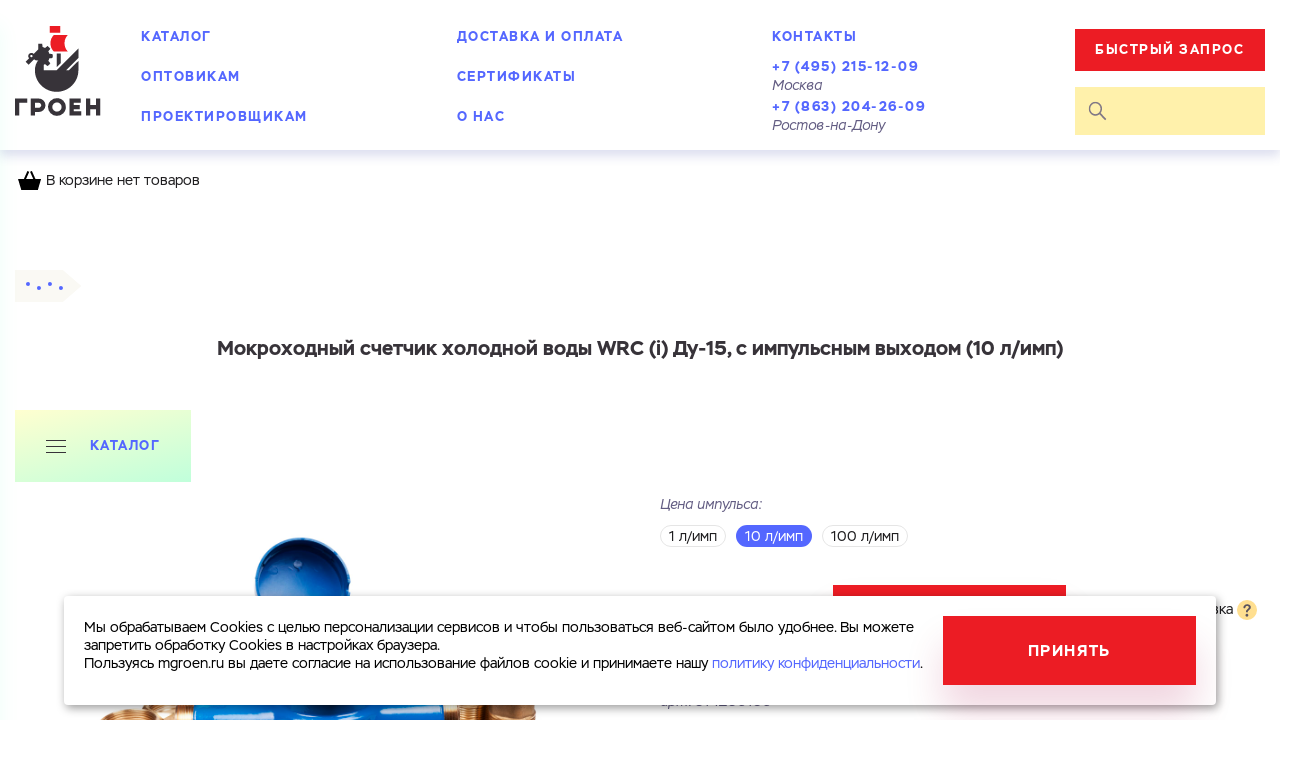

--- FILE ---
content_type: text/html; charset=UTF-8
request_url: https://mgroen.ru/shop/water_meters/wrc/wrc15_i_10_limp
body_size: 13967
content:
<!DOCTYPE html><html lang="ru" ><head><meta http-equiv="X-UA-Compatible" content="IE=edge"><meta charset="UTF-8"><meta name="viewport" content="width=device-width, initial-scale=1, maximum-scale=1, user-scalable=0"><link rel="icon" type="image/vnd.microsoft.icon" sizes="16x16 32x32 48x48" href="/favicon.ico"><link rel="icon" type="image/png" sizes="192x192" href="/icon.png"><link rel="apple-touch-icon" sizes="180x180" href="/apple-touch-icon.png"><meta name="csrf-param" content="_csrf"><meta name="csrf-token" content="GPvsM2omCoAd4S1RWDND-OXmIF_mA53C_x0keuy9wtxMn5Z1LWxL6HLXWXxrQw6VkKtnPNJS8LGqXk4yudybvQ=="><title>Мокроходный счетчик холодной воды Ду-15 WRC (i) импульсный (10 л/имп), артикул 314230150</title><meta name="description" content="Мокроходный счетчик воды WRC (i) с импульсным выходом (10 л/имп), арт. 314230150 по выгодной цене в компании &#039;Гроен-Рус&#039;. Бесплатная доставка по России."/><link href="/assets/minify/d8d49f2c801cd1e4be4b9af43dd2dcceb58d1c0a.css" rel="stylesheet"> <script src="https://ajax.googleapis.com/ajax/libs/jquery/3.4.1/jquery.min.js"></script><!-- Yandex.Metrika counter --><script type="text/javascript"> (function (m, e, t, r, i, k, a) {
m[i] = m[i] || function () {
(m[i].a = m[i].a || []).push(arguments)
}
;m[i].l = 1 * new Date();
k = e.createElement(t), a = e.getElementsByTagName(t)[0], k.async = 1, k.src = r, a.parentNode.insertBefore(k, a)
})(window, document, "script", "https://mc.yandex.ru/metrika/tag.js", "ym");
ym(17387497, "init", {clickmap: true, trackLinks: true, accurateTrackBounce: true, webvisor: true}); </script><noscript><div><img src="https://mc.yandex.ru/watch/17387497" style="position:absolute; left:9999px;" alt=""/></div></noscript><!-- /Yandex.Metrika counter --><!-- calltouch --><script>
(function(w,d,n,c){w.CalltouchDataObject=n;w[n]=function(){w[n]["callbacks"].push(arguments)};if(!w[n]["callbacks"]){w[n]["callbacks"]=[]}w[n]["loaded"]=false;if(typeof c!=="object"){c=[c]}w[n]["counters"]=c;for(var i=0;i<c.length;i+=1){p(c[i])}function p(cId){var a=d.getElementsByTagName("script")[0],s=d.createElement("script"),i=function(){a.parentNode.insertBefore(s,a)},m=typeof Array.prototype.find === 'function',n=m?"init-min.js":"init.js";s.async=true;s.src="https://mod.calltouch.ru/"+n+"?id="+cId;if(w.opera=="[object Opera]"){d.addEventListener("DOMContentLoaded",i,false)}else{i()}}})(window,document,"ct","ft881suh");
</script><!-- calltouch --><!-- Matomo Tag Manager --><script>
var _mtm = window._mtm = window._mtm || [];
_mtm.push(
{'mtm.startTime': (new Date().getTime()), 'event': 'mtm.Start'}
);
(function()
{ var d=document, g=d.createElement('script'), s=d.getElementsByTagName('script')[0]; g.async=true; g.src='https://stat.enbsv.ru/js/container_4Dcb5bZo.js'; s.parentNode.insertBefore(g,s); }
)();
</script><!-- End Matomo Tag Manager --><!-- Alfa-Track Tag Manager Container --><script>
window.alfatrack = window.alfatrack || {};
window.alfatrack.token = "mRb5TO1cNp";
var ver = ((new Date()).getTime() / (1000 * 60 * 60)).toFixed(); // param ?ver=5253682 need reset cache every 1 hour
(function(src) {
var s, r, t;
r = false;
s = document.createElement('script');
s.type = 'text/javascript';
s.src = src;
s.async = 1;
s.onload = s.onreadystatechange = function() {
if (!r && (!this.readyState || this.readyState === 'complete')){
r = true;
window.alfatrack.initParameters();
}
};
t = document.getElementsByTagName('script')[0];
t.parentNode.insertBefore(s, t);
})("https://cloud.emailtracking.ru/gtm/script.js?ver=" + ver);
</script><!-- End Alfa-Track Tag Manager Container --></head><body ><div class="helper"><div class="helper__wrapper"><div class="helper__close"><svg xmlns="http://www.w3.org/2000/svg" width="28.51" height="28.51" viewBox="0 0 28.51 28.51"><path fill="#ec1c24" class="cls-1"
d="M27.8,0l.71.71L15,14.25,28.51,27.8l-.71.71L14.25,15,.71,28.51,0,27.8,13.55,14.25,0,.71.71,0,14.25,13.55Z"/></svg></div><div class="helper__text guide__text"></div></div></div><div class="product__popup"><div class="product__popup__body"><img class="product__popup__body__close" src="/images/icons/x--mob-menu.svg" alt=""/><div class="product__popup__body__title">Мокроходный счетчик холодной воды WRC (i) Ду-15, с импульсным выходом (10 л/имп)</div><div class="product__popup__body__caption guide__text">Если вы хотите купить несколько товаров, достаточно оформить
заявку на один из них, остальные мы добавим в заказ, связавшись с вами.
</div><div class="product__popup__body__toggler"><label class="product__popup__body__toggler__item"><input class="product__popup__body__toggler__item__input" type="radio" placeholder="placeholder" name="product__popup__body__toggler" value="1" checked/><div class="product__popup__body__toggler__item__title">Купить как физ. лицо</div></label><label class="product__popup__body__toggler__item"><input class="product__popup__body__toggler__item__input" type="radio" name="product__popup__body__toggler" value="2"/><div class="product__popup__body__toggler__item__title">Купить как юр. лицо</div></label></div><div class="product__popup__body__switchable-content" id="buymeter"><form id="buy-form" class="product__popup__body__switchable-content__item" action="/" method="post" enctype="multipart/form-data"><input type="hidden" name="_csrf" value="GPvsM2omCoAd4S1RWDND-OXmIF_mA53C_x0keuy9wtxMn5Z1LWxL6HLXWXxrQw6VkKtnPNJS8LGqXk4yudybvQ=="> <div class="form-group field-buyform-meter required"><input type="hidden" id="buyform-meter" class="form-control" name="BuyForm[meter]" value="2830"><p class="help-block help-block-error"></p></div> <div class="form-group field-buyform-face required"><input type="hidden" id="buyform-face" class="form-control" name="BuyForm[face]"><p class="help-block help-block-error"></p></div> <div class="product__popup__body__important"><label class="product__popup__body__label"><div class="product__popup__body__label__span guide__additional">Имя</div><div class="form-group field-buyform-name required"><input type="text" id="buyform-name" class="product__popup__body__label__input guide__input" name="BuyForm[name]" aria-required="true"><p class="help-block help-block-error"></p></div> </label><label class="product__popup__body__label"><div class="product__popup__body__label__span guide__additional">Номер телефона</div><div class="form-group field-buyform-phone required"><input type="text" id="buyform-phone" class="product__popup__body__label__input guide__input mask-tel" name="BuyForm[phone]" placeholder="+7___-___-__-__" aria-required="true"><p class="help-block help-block-error"></p></div> </label></div><label class="product__popup__body__label"><div class="product__popup__body__label__span guide__additional">Электронная почта</div><div class="form-group field-buyform-email"><input type="text" id="buyform-email" class="product__popup__body__label__input guide__input" name="BuyForm[email]"><p class="help-block help-block-error"></p></div> </label><label class="product__popup__body__label"><div class="product__popup__body__label__span guide__additional">Город</div><div class="form-group field-buyform-city"><input type="text" id="buyform-city" class="product__popup__body__label__input guide__input" name="BuyForm[city]"><p class="help-block help-block-error"></p></div> </label><label class="product__popup__body__label teaxtarea"><div class="product__popup__body__label__span guide__additional">Комментарий</div><div class="form-group field-buyform-comment"><textarea id="buyform-comment" class="product__popup__body__label__input guide__input" name="BuyForm[comment]"></textarea><p class="help-block help-block-error"></p></div> </label><div class="product__popup__body__file" style="display:none;"><div class="product__popup__body__file__button">Загрузить
<div class="form-group field-buyform-file"><input type="hidden" name="BuyForm[file]" value=""><input type="file" id="buyform-file" class="product__popup__body__file__button__ghost-input" name="BuyForm[file]"><p class="help-block help-block-error"></p></div> </div><div class="product__popup__body__file__title" id="product__popup__body__file_descr">Файл с реквизитами
огранизации (любой формат, макс. 20 МБ)
</div><div class="product__popup__body__file__title" id="product__popup__body__file_result" style="display:none;">
Реквизиты загружены
</div></div><div class="form-group field-buyform-privacy"><label class="product__popup__body__label guide__checkbox"><input type="hidden" name="BuyForm[privacy]" value="0"><input type="checkbox" id="buyform-privacy" name="BuyForm[privacy]" value="1"><span>Cоглашаюсь на обработку <a class="guide__link" href="/confidential" target="_blank">персональных&nbsp;данных</a></span><p class="help-block help-block-error"></p></label></div><div class="order-buttons guide__text" style="display: none;"></div><button class="product__popup__body__submit guide__btn"> Готово</button><div class="ajax-loader"></div></form> </div></div></div><div class="node_water_accounting__popup" data-popup="node_water"><div class="node_water_accounting__popup__body"><img class="node_water_accounting__popup__body__close" data-button="close-popup" src="/images/icons/x--mob-menu.svg" alt=""><div class="node_water_accounting__popup__body__title">Комплектация узла учета воды</div><div class="node_water_accounting__popup__body__caption guide__text">
В наличии имеются все необходимые комплектующие для сборки водомерного узла.
Укажите ваши контакты, и мы поможем вам подобрать оборудование
</div><img class="node_water_accounting__popup__body__img" src="/images/node_water_registration.svg" alt=""><form id="sendNodeFrom" class="node_water_accounting__popup__body__form" action="/send-node" method="post" enctype="multipart/form-data"><input type="hidden" name="_csrf" value="GPvsM2omCoAd4S1RWDND-OXmIF_mA53C_x0keuy9wtxMn5Z1LWxL6HLXWXxrQw6VkKtnPNJS8LGqXk4yudybvQ=="> <label class="node_water_accounting__popup__body__label"><div class="node_water_accounting__popup__body__label__span guide__additional">Имя</div><div class="form-group field-formnode-name required"><input type="text" id="formnode-name" class="node_water_accounting__popup__body__label__input guide__input" name="FormNode[name]" aria-required="true"><p class="help-block help-block-error"></p></div> </label><label class="node_water_accounting__popup__body__label"><div class="node_water_accounting__popup__body__label__span guide__additional">Номер телефона</div><div class="form-group field-formnode-phone required"><input type="text" id="formnode-phone" class="node_water_accounting__popup__body__label__input guide__input mask-tel" name="FormNode[phone]" placeholder="+7___-___-__-__" aria-required="true"><p class="help-block help-block-error"></p></div> </label><div class="node_water_accounting__popup__body__checkbox__wrapper"><div class="form-group field-formnode-privacy"><label class="node_water_accounting__popup__body__checkbox guide__checkbox"><input type="hidden" name="FormNode[privacy]" value="0"><input type="checkbox" id="formnode-privacy" name="FormNode[privacy]" value="1"><span>Cоглашаюсь на обработку <a class="guide__link" href="/confidential" target="_blank">персональных&nbsp;данных</a></span><p class="help-block help-block-error"></p></label></div> </div><button class="node_water_accounting__popup__body__submit guide__btn">Отправить</button><div class="form-group field-formnode-redirect"><input type="hidden" id="formnode-redirect" class="form-control" name="FormNode[redirect]" value="1"><p class="help-block help-block-error"></p></div> </form> </div></div><div class="node_water_accounting__popup node_water_accounting__thanks__popup" data-popup="node_water_thanks"><div class="node_water_accounting__popup__body"><img class="node_water_accounting__popup__body__close" src="/images/icons/x--mob-menu.svg" alt=""><div class="node_water_accounting__popup__body__title">Заявка успешно отправлена</div><div class="node_water_accounting__thanks__popup__message">Скоро мы&nbsp;свяжемся с&nbsp;вами!</div></div></div><style>
.modal-open{
max-height: 100%;
overflow: hidden;
}
</style><div class="request__popup"><div class="request__popup__body"><img class="request__popup__body__close" src="/images/icons/x--mob-menu.svg" alt=""/><div class="request__popup__body__content"><form id="request-form" class="request__popup__body__content__item" action="/site/send-quick-request" method="post" enctype="multipart/form-data"><input type="hidden" name="_csrf" value="GPvsM2omCoAd4S1RWDND-OXmIF_mA53C_x0keuy9wtxMn5Z1LWxL6HLXWXxrQw6VkKtnPNJS8LGqXk4yudybvQ=="> <div class="request__popup__body__title">Ваш запрос</div><label class="request__popup__body__label teaxtarea"><div class="request__popup__body__label__span guide__additional">Перечислите товары, которые вас интересуют
и&nbsp;укажите
какую информацию вы&nbsp;хотите по&nbsp;ним получить. Мы&nbsp;свяжемся с&nbsp;вами в&nbsp;ближайшее
время.
</div><div class="form-group field-quickrequestform-comment required"><textarea id="quickrequestform-comment" class="request__popup__body__label__input guide__input" name="QuickRequestForm[comment]" style="min-height: 150px" aria-required="true"></textarea><p class="help-block help-block-error"></p></div> </label><div class="request__popup__body__checked"><label class="request__popup__body__checked__item"><input type="checkbox" class="request__popup__body__checked__item__input" name="QuickRequestForm[kp]"
data-name=""><span class="request__popup__body__checked__item__title">Запросить КП</span></label><label class="request__popup__body__checked__item"><input type="checkbox" class="request__popup__body__checked__item__input" name="QuickRequestForm[score]"
data-name=""><span class="request__popup__body__checked__item__title">Запросить Счёт</span></label></div><div class="request__popup__body__important"><label class="request__popup__body__label"><div class="request__popup__body__label__span guide__additional">Имя</div><div class="form-group field-quickrequestform-name required"><input type="text" id="quickrequestform-name" class="request__popup__body__label__input guide__input" name="QuickRequestForm[name]" aria-required="true"><p class="help-block help-block-error"></p></div> </label><label class="request__popup__body__label"><div class="request__popup__body__label__span guide__additional">Номер телефона</div><div class="form-group field-quickrequestform-phone required"><input type="text" id="quickrequestform-phone" class="request__popup__body__label__input guide__input mask-tel" name="QuickRequestForm[phone]" placeholder="+7___-___-__-__" aria-required="true"><p class="help-block help-block-error"></p></div> </label></div><label class="request__popup__body__label"><div class="request__popup__body__label__span guide__additional">Электронная почта</div><div class="form-group field-quickrequestform-email"><input type="text" id="quickrequestform-email" class="request__popup__body__label__input guide__input" name="QuickRequestForm[email]"><p class="help-block help-block-error"></p></div> </label><label class="request__popup__body__label"><div class="request__popup__body__label__span guide__additional">Город</div><div class="form-group field-quickrequestform-city"><input type="text" id="quickrequestform-city" class="request__popup__body__label__input guide__input" name="QuickRequestForm[city]"><p class="help-block help-block-error"></p></div> </label><div class="request__popup__body__file"><div class="request__popup__body__file__button">Загрузить
<div class="form-group field-quickrequestform-file"><input type="hidden" name="QuickRequestForm[file]" value=""><input type="file" id="quickrequestform-file" class="request__popup__body__file__button__ghost-input" name="QuickRequestForm[file]"><p class="help-block help-block-error"></p></div> </div><div class="request__popup__body__file__title" id="request__popup__body__file_descr">Файл с реквизитами
огранизации (любой формат, макс. 20 МБ)
</div><div class="request__popup__body__file__title" id="request__popup__body__file_result" style="display:none;">
Реквизиты загружены
</div></div><div class="form-group field-quickrequestform-privacy"><label class="request__popup__body__checkbox guide__checkbox"><input type="hidden" name="QuickRequestForm[privacy]" value="0"><input type="checkbox" id="quickrequestform-privacy" name="QuickRequestForm[privacy]" value="1"><span>Cоглашаюсь на обработку <a class="guide__link" href="/confidential" target="_blank">персональных&nbsp;данных</a></span><p class="help-block help-block-error"></p></label></div><div class="order-buttons guide__text" style="display: none;"></div><button class="request__popup__body__submit guide__btn" id="quick-request-btn"> Готово</button><div class="ajax-loader"></div></form> </div></div></div><div class="common_wrapper"><div class="common_wrapper__content"><header class="common_wrapper__header header"><div class="wrap header__wrap"><a class="header__logo" href="/"><img class="header__logo__img" src="/images/icons/logo.svg"
alt=""/></a><div itemscope itemtype="http://schema.org/Organization" style="display: none;"><span itemprop="name" style="display: none;">Гроен-Рус</span><span itemprop="logo" style="display: none;">/images/icons/logo.svg</span><span itemprop="email" style="display: none;">info@mgroen.ru</span><div itemprop="address" itemscope itemtype="http://schema.org/PostalAddress" style="display: none;"><span itemprop="addressRegion" style="display: none;">Московская обл.</span><span itemprop="addressLocality" style="display: none;">г. Химки</span><span itemprop="streetAddress" style="display: none;">Нагорное шоссе, д. 2</span></div><span itemprop="telephone" style="display: none;">+7 495 215–12–09</span><a itemprop="url" href="https://mgroen.ru/" style="display: none;"></a></div><div itemscope itemtype="http://schema.org/Organization" style="display: none;"><span itemprop="name" style="display: none;">Гроен-Рус</span><span itemprop="logo" style="display: none;">/images/icons/logo.svg</span><span itemprop="email" style="display: none;">info@mgroen.ru</span><div itemprop="address" itemscope itemtype="http://schema.org/PostalAddress" style="display: none;"><span itemprop="addressLocality" style="display: none;">Ростов-на-Дону</span><span itemprop="streetAddress" style="display: none;">ул. Малое Зеленое Кольцо, ТК Атлант, салон 31/3</span></div><span itemprop="telephone" style="display: none;">+7 863 204–26–09</span><a itemprop="url" href="https://mgroen.ru/" style="display: none;"></a></div><nav class="header__menu"><button class="header__menu__mob-close" type="button"><svg xmlns="http://www.w3.org/2000/svg" width="28.51" height="28.51" viewBox="0 0 28.51 28.51"><path fill="#ec1c24" class="cls-1"
d="M27.8,0l.71.71L15,14.25,28.51,27.8l-.71.71L14.25,15,.71,28.51,0,27.8,13.55,14.25,0,.71.71,0,14.25,13.55Z"/></svg></button><ul class="header__menu__list"><li class="header__menu__list__item active"><a class="header__menu__list__item__link guide__header-link" href="/shop">Каталог</a></li><li class="header__menu__list__item"><a class="header__menu__list__item__link guide__header-link" href="/price-list">Оптовикам</a></li><li class="header__menu__list__item"><a class="header__menu__list__item__link guide__header-link" href="/engineers">Проектировщикам</a></li><li class="header__menu__list__item"><a class="header__menu__list__item__link guide__header-link" href="/delivery">Доставка и оплата</a></li><li class="header__menu__list__item"><a class="header__menu__list__item__link guide__header-link" href="/certificate">Сертификаты</a></li><li class="header__menu__list__item"><a class="header__menu__list__item__link guide__header-link" href="/about">О нас</a></li><li class="header__menu__list__item header__menu__list__item--covid"><a class="header__menu__list__item__link guide__header-link guide__header-link--covid" href="/contacts">Контакты</a></li><li class="header__menu__list__item header__menu__list__item--btn"><button class="button-fast-access button-fast-access--menu"><span class="button-fast-access__name">Быстрый запрос</span><span class="button-fast-access__caption">Узнать стоимость, наличие или запросить счет</span></button></li><li class="header__menu__list__item header__menu__list__item--tel"><a class="header__menu__list__item__link guide__header2" href="tel:+74952151209">+7 (495) 215-12-09</a><div class="header__menu__list__item__link__caption guide__additional">Москва</div></li><li class="header__menu__list__item header__menu__list__item--tel"><a class="header__menu__list__item__link guide__header2" href="tel:+78632042609">+7 (863) 204-26-09</a><div class="header__menu__list__item__link__caption guide__additional">Ростов-на-Дону</div></li></ul> </nav><div class="header__panel"><button class="button-fast-access button-fast-access--mob"><span class="button-fast-access__name">Быстрый запрос</span></button><form class="header__panel__search" action="/shop/search" autocomplete="off" method="get"><input class="header__panel__search__input" type="text" id="query" name="request"/><button class="header__panel__search__submit" type="submit" disabled="disabled"><svg xmlns="http://www.w3.org/2000/svg" width="18.64" height="18.64" viewBox="0 0 19 19"><g data-name="Слой 2"><path d="M12.63 11.34l6 6-1.28 1.28-6-6a7 7 0 1 1 1.28-1.28zM7 12.49A5.45 5.45 0 1 0 1.59 7 5.45 5.45 0 0 0 7 12.49z"
data-name="Слой 1"/></g></svg></button><button class="header__panel__search__reset" type="button" id="search_reset"><svg xmlns="http://www.w3.org/2000/svg" width="14" height="13.71" viewBox="0 0 14 13.71"><path id="path0_fill" data-name="path0 fill" class="cls-1"
d="M.76,0,0,.76,6.24,7,.29,12.95l.76.76L7,7.76l5.95,5.95.76-.76L7.76,7,14,.76,13.24,0,7,6.24Z"/></svg></button><div class="header__panel__search__list" id="ajax-search-result"></div></form><!--<a href="/cart"><div class="header__panel__shop-card"><img class="header__panel__shop-card__icon" src="/images/icons/shop-card.svg" alt=""/><div class="header__panel__shop-card__summ guide__header2"><span class="header__panel__shop-card__sum"></span> ₽</div><div class="header__panel__shop-card__count"></div></div></a>--><button class="header__panel__mob-search-show" type="button"><svg xmlns="http://www.w3.org/2000/svg" width="18.64" height="18.64" viewBox="0 0 19 19"><g data-name="Слой 2"><path d="M12.63 11.34l6 6-1.28 1.28-6-6a7 7 0 1 1 1.28-1.28zM7 12.49A5.45 5.45 0 1 0 1.59 7 5.45 5.45 0 0 0 7 12.49z"
data-name="Слой 1"/></g></svg></button><button class="header__panel__mob-menu-button" type="button"><svg xmlns="http://www.w3.org/2000/svg" width="27" height="19"><path data-name="path1 fill" d="M0 0h27v3H0zm0 8h27v3H0zm27 8H0v3h27z"/></svg></button></div></div><div class="header__mobile_contacts"><div class="header__mobile_contacts__item"><a class="header__mobile_contacts__item__phone guide__header-link" href="tel:+74952151209">+7 (495)
215-12-09</a><div class="header__mobile_contacts__item__sity guide__additional">Москва</div></div><div class="header__mobile_contacts__item"><a class="header__mobile_contacts__item__phone guide__header-link" href="tel:+78632042609">+7 (863)
204-26-09</a><div class="header__mobile_contacts__item__sity guide__additional">Ростов-на-Дону</div></div><!-- <button class="header__mobile_contacts__close" type="button">--><!-- <svg xmlns="http://www.w3.org/2000/svg" width="14" height="13.71" viewBox="0 0 14 13.71">--><!-- <path id="path0_fill" data-name="path0 fill" class="cls-1"--><!-- d="M.76,0,0,.76,6.24,7,.29,12.95l.76.76L7,7.76l5.95,5.95.76-.76L7.76,7,14,.76,13.24,0,7,6.24Z"/>--><!-- </svg>--><!-- </button>--></div></header><div id="mainMenuBarAnchor"></div><div id="headerCart__wr"><header class="common_wrapper__header header header-cart"><div class="wrap header__wrap head-cart__no"><div class="header__panel__shop-card"><img class="header__panel__shop-card__icon" src="/images/icons/shop-card.svg" alt=""/>
В корзине нет товаров
</div></div></header></div><main class="common_wrapper__main"><div class="product" itemscope itemtype="http://schema.org/Product"><div class="breadcumbs__external-wrapper"><div class="breadcumbs__external-wrapper__arrow"></div><div class="breadcumbs__region-events"></div><ul class="breadcumbs" itemscope itemtype="http://schema.org/BreadcrumbList"><li class="breadcumbs__item breadcumbs__item--mobile_go_back"><a class="breadcumbs__item__link guide__link" href="javascript:void(0)" onclick="window.history.back()"><img class="breadcumbs__item--mobile_go_back__icon" src="/images/icons/mobille_breadcumbs_icon.svg" alt=""><span>Назад </span></a></li><li class="breadcumbs__item" ><a class="breadcumbs__item__link guide__link" href="/" ><span >Главная</span></a></li><li class="breadcumbs__item" itemprop="itemListElement" itemscope itemtype="http://schema.org/ListItem"><a class="breadcumbs__item__link guide__link" href="/shop" itemtype="http://schema.org/Thing" itemprop="item"><span itemprop="name">Каталог</span></a><meta itemprop="position" content="1"/></li><li class="breadcumbs__item" itemprop="itemListElement" itemscope itemtype="http://schema.org/ListItem"><a class="breadcumbs__item__link guide__link" href="/shop/water_meters" itemtype="http://schema.org/Thing" itemprop="item"><span itemprop="name">Счетчики воды Groen</span></a><meta itemprop="position" content="2"/></li><li class="breadcumbs__item" itemprop="itemListElement" itemscope itemtype="http://schema.org/ListItem"><a class="breadcumbs__item__link guide__link" href="/shop/water_meters/wrc" itemtype="http://schema.org/Thing" itemprop="item"><span itemprop="name">Многоструйные мокроходные</span></a><meta itemprop="position" content="3"/></li><li class="breadcumbs__item" itemprop="itemListElement" itemscope itemtype="http://schema.org/ListItem"><a class="breadcumbs__item__link guide__link" href="/shop/water_meters/wrc/wrc15_i_10_limp" itemtype="http://schema.org/Thing" itemprop="item"><span itemprop="name">Мокроходный счетчик холодной воды WRC (i) Ду-15, с импульсным выходом (10 л/имп)</span></a><meta itemprop="position" content="4"/></li></ul><svg class="breadcumbs__circles" xmlns="http://www.w3.org/2000/svg" width="36.97" height="8"><circle fill="#5467ff" cx="2" cy="2" r="2"/><circle fill="#5467ff" cx="12.97" cy="6" r="2"/><circle fill="#5467ff" cx="23.97" cy="2" r="2"/><circle fill="#5467ff" cx="34.97" cy="6" r="2"/></svg><svg class="breadcumbs__circles--is_hover" xmlns="http://www.w3.org/2000/svg" width="36.97" height="8"><circle fill="#0" cx="2" cy="2" r="2"/><circle fill="#0" cx="12.97" cy="6" r="2"/><circle fill="#0" cx="23.97" cy="2" r="2"/><circle fill="#0" cx="34.97" cy="6" r="2"/></svg></div><h1 class="common_wrapper__main__title guide__header1 product__title" itemprop="name">Мокроходный счетчик холодной воды WRC (i) Ду-15, с импульсным выходом (10 л/имп)</h1><span itemprop="description" style="display: none">Мокроходный счетчик холодной воды Ду-15 WRC (i) импульсный (10 л/имп), артикул 314230150</span><div class="catalog__catalog"><div class="menu_catalog"><div class="menu_catalog__button"><div class="menu_catalog__icon"></div><div class="menu_catalog__text guide__header-link">Каталог</div></div><div class="menu_catalog__full"><div class="menu_catalog__full__ghost-button"><div class="menu_catalog__full__ghost-button__icon"><svg xmlns="http://www.w3.org/2000/svg" width="20" height="13" viewbox="0 0 20 13"> <path id="path0_fill" data-name="path0 fill" class="cls-1" d="M0,0H20V1H0ZM0,6H20V7H0Zm20,6H0v1H20Z"></path> </svg></div><div class="menu_catalog__full__ghost-button__text guide__header-link">Каталог</div></div><div class="menu_catalog__full__wrapper" id="menu_catalog__full__wrapper"><div class="menu_catalog__full__header"><div class="menu_catalog__full__item"><img class="menu_catalog__full__item__img" src="/images/page_1/cat_1.svg" alt="" width="32" /><a class="menu_catalog__full__item__title guide__header-link" href="/shop/water_meters/home">Квартирные<span class="menu_catalog__full__item__caption guide__additional">(home)</span></a></div><div class="menu_catalog__full__item"><img class="menu_catalog__full__item__img" src="/images/page_1/cat_2.svg" alt="" width="39" /><a class="menu_catalog__full__item__title guide__header-link" href="/shop/water_meters/wrc">Мокроходные<span class="menu_catalog__full__item__caption guide__additional">(WRC)</span></a></div><div class="menu_catalog__full__item"><img class="menu_catalog__full__item__img" src="/images/page_1/cat_3.svg" alt="" width="39" /><a class="menu_catalog__full__item__title guide__header-link" href="/shop/water_meters/drc">Cухоходные<span class="menu_catalog__full__item__caption guide__additional">(DRC, DRH)</span></a></div><div class="menu_catalog__full__item"><img class="menu_catalog__full__item__img" src="/images/page_1/cat_4.svg" alt="" width="45 " /><a class="menu_catalog__full__item__title guide__header-link" href="/shop/water_meters/wtc">Турбинные<span class="menu_catalog__full__item__caption guide__additional">(WTC, WTH)</span></a></div><div class="menu_catalog__full__item"><img class="menu_catalog__full__item__img" src="/images/page_1/cat_5.svg" alt="" width="55" /><a class="menu_catalog__full__item__title guide__header-link" href="/shop/water_meters/dual">Комбинированные<span class="menu_catalog__full__item__caption guide__additional">(DUAL)</span></a></div></div><div class="menu_catalog__full__body"><div class="menu_catalog__full__item big-menu"><img class="menu_catalog__full__item__img" src="/images/page_1/cat_6.svg" alt="" width="37" /><a class="menu_catalog__full__item__title guide__header-link" href="/shop/zadvijki">Задвижки</a><ul class="menu_catalog__full__item__list"><li class="menu_catalog__full__item__list__item"><a class="menu_catalog__full__item__list__item__link guide__link" href="/shop/zadvijki/stalnye">Стальные</a></li><li class="menu_catalog__full__item__list__item"><a class="menu_catalog__full__item__list__item__link guide__link" href="/shop/zadvijki/chugunnye">Чугунные</a></li></ul></div><div class="menu_catalog__full__item"><img class="menu_catalog__full__item__img" src="/images/page_1/cat_7.svg" alt="" width="39" /><a class="menu_catalog__full__item__title guide__header-link" href="/shop/manometers">Манометры<br />технические</a></div><div class="menu_catalog__full__item big-menu"><img class="menu_catalog__full__item__img" src="/images/page_1/cat_8.svg" alt="" width="54" /><a class="menu_catalog__full__item__title guide__header-link" href="/shop/check_valves">Клапаны</a><ul class="menu_catalog__full__item__list"><li class="menu_catalog__full__item__list__item"><a class="menu_catalog__full__item__list__item__link guide__link" href="/shop/check_valves/obratnye_klapany_flancevye">Фланцевые</a></li><li class="menu_catalog__full__item__list__item"><a class="menu_catalog__full__item__list__item__link guide__link" href="/shop/check_valves/obratnye_klapany_mezhflancevye">Межфланцевые</a></li><li class="menu_catalog__full__item__list__item"><a class="menu_catalog__full__item__list__item__link guide__link" href="/shop/check_valves/obratnye_klapany_muftovye">Муфтовые</a></li></ul></div><div class="menu_catalog__full__item big-menu"><img class="menu_catalog__full__item__img" src="/images/page_1/cat_10.svg" alt="" width="52" /><a class="menu_catalog__full__item__title guide__header-link" href="/shop/flanges">Фланцы</a><ul class="menu_catalog__full__item__list"><li class="menu_catalog__full__item__list__item"><a class="menu_catalog__full__item__list__item__link guide__link" href="/shop/flanges/welded/flat">Плоские</a></li><li class="menu_catalog__full__item__list__item"><a class="menu_catalog__full__item__list__item__link guide__link" href="/shop/flanges/welded/neck">Воротниковые</a></li><li class="menu_catalog__full__item__list__item"><a class="menu_catalog__full__item__list__item__link guide__link" href="/shop/flanges/sleeve">Под втулку</a></li></ul></div><div class="menu_catalog__full__item big-menu"><img class="menu_catalog__full__item__img" src="/images/page_1/cat_9.svg" alt="" width="56" /><a class="menu_catalog__full__item__title guide__header-link" href="/shop/ball_taps">Краны</a><ul class="menu_catalog__full__item__list"><li class="menu_catalog__full__item__list__item"><a class="menu_catalog__full__item__list__item__link guide__link" href="/shop/ball_taps/brass">Латунные</a></li><li class="menu_catalog__full__item__list__item"><a class="menu_catalog__full__item__list__item__link guide__link" href="/shop/ball_taps/steel">Стальные</a></li></ul></div><div class="menu_catalog__full__item big-menu"><img class="menu_catalog__full__item__img" src="/images/page_1/cat_4.svg" alt="" width="46" /><a class="menu_catalog__full__item__title guide__header-link" href="/shop/filters">Фильтры</a><ul class="menu_catalog__full__item__list"><li class="menu_catalog__full__item__list__item"><a class="menu_catalog__full__item__list__item__link guide__link" href="/shop/filters/mesh_magnetic/setchatye">Сетчатые</a></li><li class="menu_catalog__full__item__list__item"><a class="menu_catalog__full__item__list__item__link guide__link" href="/shop/filters/mesh_magnetic/fmf">Магнитные фланцевые</a></li><li class="menu_catalog__full__item__list__item"><a class="menu_catalog__full__item__list__item__link guide__link" href="/shop/filters/mesh_magnetic/fmm">Магнитные муфтовые</a></li><li class="menu_catalog__full__item__list__item"><a class="menu_catalog__full__item__list__item__link guide__link" href="/shop/filters/sump">Грязевики</a></li></ul></div><!-- <div class="menu_catalog__full__item big-menu"><img class="menu_catalog__full__item__img" src="/uploads/photos/HY0_modular_pipes.svg" alt="" width="46" /> <a class="menu_catalog__full__item__title guide__header-link" href="/shop/modular_pipes">Канализационные модульные трубы </a></div> --><div class="menu_catalog__full__item"><img class="menu_catalog__full__item__img" src="/uploads/photos/X7j_zatvor.svg" alt="" width="65" /><a class="menu_catalog__full__item__title guide__header-link" href="/shop/shutters">Затворы дисковые</a></div></div></div><div class="menu_catalog__full__close"><svg xmlns="http://www.w3.org/2000/svg" width="28.51" height="28.51" viewbox="0 0 28.51 28.51"> <path fill="#ec1c24" class="cls-1" d="M27.8,0l.71.71L15,14.25,28.51,27.8l-.71.71L14.25,15,.71,28.51,0,27.8,13.55,14.25,0,.71.71,0,14.25,13.55Z"></path> </svg></div></div></div> </div><div class="product__slider"><div class="product__slider__item" data-thumb="/uploads/photos/WRC-32i-01_1.jpg"><div class="product__slider__item__img" data-background-image="/uploads/photos/WRC-32i-01_1.jpg"></div><img itemprop="image" src="/uploads/photos/WRC-32i-01_1.jpg" style="display: none; max-width: 100%;"/></div><div class="product__slider__item" data-thumb="/uploads/photos/WRC-32i-02_1.jpg"><div class="product__slider__item__img" data-background-image="/uploads/photos/WRC-32i-02_1.jpg"></div><img itemprop="image" src="/uploads/photos/WRC-32i-02_1.jpg" style="display: none; max-width: 100%;"/></div><div class="product__slider__item" data-thumb="/uploads/photos/WRC-32i-03_1.jpg"><div class="product__slider__item__img" data-background-image="/uploads/photos/WRC-32i-03_1.jpg"></div><img itemprop="image" src="/uploads/photos/WRC-32i-03_1.jpg" style="display: none; max-width: 100%;"/></div><div class="product__slider__item" data-thumb="/uploads/photos/WRC-32i-04_1.jpg"><div class="product__slider__item__img" data-background-image="/uploads/photos/WRC-32i-04_1.jpg"></div><img itemprop="image" src="/uploads/photos/WRC-32i-04_1.jpg" style="display: none; max-width: 100%;"/></div><div class="product__slider__item" data-thumb="/uploads/photos/WRC-32i-05.jpg"><div class="product__slider__item__img" data-background-image="/uploads/photos/WRC-32i-05.jpg"></div><img itemprop="image" src="/uploads/photos/WRC-32i-05.jpg" style="display: none; max-width: 100%;"/></div></div><div class="product__description"><div class="product__description__select"><div class="select-items"><div class="select-items__item"><div class="select-items__item__title guide__additional">Цена импульса:
</div><div class="select-items__item__nav" data-select-group><div class="radio-buttons"><label class="radio-button" data-price="Цена 15000.00 ₽" alias="/shop/water_meters/wrc/wrc15_i_1limp"><input class="radio-button__field" type="radio" name="6304" value="1"
><span class="radio-button__val">1 л/имп</span></label><label class="radio-button" data-price="Цена 15000.00 ₽" alias="/shop/water_meters/wrc/wrc15_i_10_limp"><input class="radio-button__field" type="radio" name="6304" value="10"
checked><span class="radio-button__val">10 л/имп</span></label><label class="radio-button" data-price="Цена 15000.00 ₽" alias="/shop/water_meters/wrc/wrc15_i_100_limp"><input class="radio-button__field" type="radio" name="6304" value="100"
><span class="radio-button__val">100 л/имп</span></label></div><div class="select"><select class="product__select" id="otherParameters" title="Цена импульса:" name=""><option alias="/shop/water_meters/wrc/wrc15_i_1limp" value="1"
data-price="15000.00 ₽">
1 л/имп </option><option alias="/shop/water_meters/wrc/wrc15_i_10_limp" value="10"
selected data-price="15000.00 ₽">
10 л/имп </option><option alias="/shop/water_meters/wrc/wrc15_i_100_limp" value="100"
data-price="15000.00 ₽">
100 л/имп </option></select></div></div></div></div></div><div class="product__description__bottom-caption"><div class="product__description__price">15 000 ₽</div><div itemprop="offers" itemscope itemtype="http://schema.org/Offer" style="display: none; overflow: hidden; word-break: break-all;"><span itemprop="price">15000</span><span itemprop="priceCurrency">RUB</span><span itemprop="url">/shop/water_meters/wrc/wrc15_i_10_limp</span><link itemprop="availability" href="http://schema.org/InStock"/>In stock
</div><div class="quantity" style="display:none"><button class="quantity__minus-btn" type="button" name="minus" data-id="2830" data-cart=""></button><input class="quantity__input" type="number" name="quantity" data-cart="" data-id="2830"
value="1" id="basket-counter-2830"><button class="quantity__plus-btn" type="button" name="plus" data-id="2830" data-cart=""></button></div><div class="product__description__buy guide__btn add-cart-btn add-cart-btn" style="" data-id="2830" data-mob-buy_link="/buy-page/wrc15_i_10_limp">В корзину</div><div class="product__description__delivery" >Бесплатная доставка <span class="guide__toggler-helper" data-text="&lt;span&gt;При заказе от 12 000 руб. &amp;mdash; бесплатная доставка до терминала транспортной компании в вашем городе.&lt;/span&gt;&lt;br /&gt;&lt;span&gt;В остальных случаях &amp;mdash; стоимость доставки согласно тарифу транспортных компаний.&lt;/span&gt;&lt;br /&gt;&lt;span&gt;Самовывоз бесплатно&amp;nbsp;&lt;/span&gt;&lt;span&gt;со складов г. Москва (район г. Химки) и г. Ростов-на-Дону.&lt;/span&gt;&lt;br /&gt;&lt;span&gt;Доставка до конкретного адреса в Московской области и Ростове-на-Дону - от 400 до 1500 руб.&lt;/span&gt;"></span></div></div><div class="product__description__art guide__additional">арт. <span itemprop="sku">314230150</span></div><div class="product__description__text guide__text">
Groen </div><div class="product__description__properties"><div class="product__description__properties__item"><span class="product__description__properties__item__header guide__additional">
Импульсный выход </span><span>
Есть </span><span class="filter__item__title__question-icon guide__toggler-helper" data-text="<b>Импульсный выход</b> – дополнительное оснащение счетчика, позволяющее ему автоматизированно, дистанционно и более точно определять объем расхода воды.
<br><br>
Принцип работы. Представляет собой прикрепленной к стрелке счетчика магнит и герметический контакт (геркон). Когда стрелка счетчика совершает полный оборот, происходит замыкание геркона, который посылает импульс в вычислитель расхода воды. После этого данные могут передаваться в систему учета потребления энергоресурсов.
"></span></div><div class="product__description__properties__item"><span class="product__description__properties__item__header guide__additional">
Материал корпуса </span><span>
Латунь </span><span class="filter__item__title__question-icon guide__toggler-helper" data-text="<b>Материал корпуса</b><br>
Корпус счетчика может изготавливаться из латуни, чугуна, пластика или других материалов."></span></div><div class="product__description__properties__item"><span class="product__description__properties__item__header guide__additional">
Диаметр (DN) </span><span>
15 мм </span><span class="filter__item__title__question-icon guide__toggler-helper" data-text="<b>Условный диаметр (DN)</b> – параметр, использующийся в описании трубопроводной арматуры и являющийся одной из главных характеристик, на которые ориентируются при монтаже. Приблизительно соответствует внутреннему диаметру выбранного элемента трубопровода."></span></div><div class="product__description__properties__item"><span class="product__description__properties__item__header guide__additional">
Максимальная температура </span><span>
40 °С </span></div><div class="product__description__properties__item"><span class="product__description__properties__item__header guide__additional">
Минимальный расход Qmin </span><span>
0.03 м³/ч </span></div><div class="product__description__properties__item"><span class="product__description__properties__item__header guide__additional">
Переходный расход Qt </span><span>
0.12 м³/ч </span></div><div class="product__description__properties__item"><span class="product__description__properties__item__header guide__additional">
Номинальный расход Qn </span><span>
1.5 м³/ч </span><span class="filter__item__title__question-icon guide__toggler-helper" data-text="<b>Номинальный расход Qn</b> – значение, составляющее половину от максимального расхода воды, Qmax. При Qn счетчик в нормальных условиях применения, т.е. при постоянном или периодическом режиме потока, работает удовлетворительно. Выражается в м3/ч."></span></div><div class="product__description__properties__item"><span class="product__description__properties__item__header guide__additional">
Максимальный расход Qmax </span><span>
3 м³/ч </span></div><div class="product__description__properties__item"><span class="product__description__properties__item__header guide__additional">
Метрологический класс </span><span>
B </span><span class="filter__item__title__question-icon guide__toggler-helper" data-text="<b>Метрологический класс (класс точности)</b> – это показатель, отображающий точность измерения счётчика воды. Данный показатель определяется по минимальному (<i>Qm</i>) и переходному (<i>Qt</i>) расходу.
<p>Существуют 4 класса точности: A, B, C, D, где А – наименее точный, а D – самый точный. Счетчик более высокого класса может регистрировать даже мелкие значения расхода воды.</p>
"></span></div><div class="product__description__properties__item"><span class="product__description__properties__item__header guide__additional">
Давление (PN) </span><span>
1.6 МПа </span></div><div class="product__description__properties__item"><span class="product__description__properties__item__header guide__additional">
Длина </span><span>
160 мм </span></div><div class="product__description__properties__item"><span class="product__description__properties__item__header guide__additional">
Длина с присоединителями </span><span>
259 мм </span></div><div class="product__description__properties__item"><span class="product__description__properties__item__header guide__additional">
Ширина </span><span>
94 мм </span></div><div class="product__description__properties__item"><span class="product__description__properties__item__header guide__additional">
Высота </span><span>
136 мм </span></div><div class="product__description__properties__item"><span class="product__description__properties__item__header guide__additional">
Масса </span><span>
1.3 кг </span></div><div class="product__description__properties__item"><span class="product__description__properties__item__header guide__additional">
Межповерочный интервал </span><span>
6 лет </span></div><div class="product__description__properties__item"><span class="product__description__properties__item__header guide__additional">
Цена импульса </span><span>
10 л/имп </span></div> </div><div class="product__description__info guide__additional">Монтаж: горизонтально.<br>Присоединители в комплекте.</div></div></div><div class="product__advantages"><h2 class="product__advantages__title guide__header2">Преимущества мокроходный счетчиков воды Groen</h2><ul class="product__advantages__list"><li class="product__advantages__list__item">Антимагнитная защита</li><li class="product__advantages__list__item">Антикоррозийное покрытие</li><li class="product__advantages__list__item">Механизмы из пластика высокого качества, сапфировые подшипники</li><li class="product__advantages__list__item">Устойчивы к перегрузкам.</li><li class="product__advantages__list__item">Рекомендованы водоканалами для работы в затопленном состоянии</li><li class="product__advantages__list__item">Не чувствительны к качеству воды</li><li class="product__advantages__list__item">Cтандартные размеры не требуют модификации трубопровода</li><li class="product__advantages__list__item">Счетчики с диаметрами 15 и 20 имеют клапан обратного хода воды</li></ul></div><div class="product__files"><a class="product__files__item guide__link" href="/uploads/pasports/groen_wr_pasport_preview.pdf" target="_blank"><img class="product__files__item__img" src="/images/page_2/ico_file.svg" alt="" /><span class="product__files__item__text">Образец паспорта</span></a><a class="product__files__item guide__link" href="/uploads/files/reading_measurements_groen.pdf" target="_blank"><img class="product__files__item__img" src="/images/page_2/ico_file2.svg" alt="" /><span class="product__files__item__text">Считывание показаний</span></a></div><div class="product__info"><div class="product__info__toggler"><h2 class="product__info__toggler__item guide__header-link active">Общие сведения</h2><h2 class="product__info__toggler__item guide__header-link">Технические данные</h2></div><div class="product__info__wrapper"><div class="product__info__common common show"><div class="common__list"><h3 class="common__list__title guide__header2">Материалы</h3><ul class="common__list__ul"><li class="common__list__ul__li"><span class="guide__additional">Корпус счетчика</span><span>Латунь/Чугун/Пластик (в зависимости от модификации)</span></li><li class="common__list__ul__li"><span class="guide__additional">Лопастное колесо</span><span>Износостойкая пластмасса</span></li><li class="common__list__ul__li"><span class="guide__additional">Основной палец вала</span><span>Нержавеющая сталь</span></li><li class="common__list__ul__li"><span class="guide__additional">Подшипник</span><span>Сапфир</span></li><li class="common__list__ul__li"><span class="guide__additional">Счетное устройство, уплотнительная плита</span><span>Износостойкая пластмасса</span></li></ul></div><div class="common__list"><h3 class="common__list__title guide__header2">Требования к монтажу</h3><ul class="common__list__ul"><li class="common__list__ul__li">Трубопровод: горизонтальный</li><li class="common__list__ul__li">Расположение счетного механизма: сверху</li><li class="common__list__ul__li">Длина успокаивающего участка перед счетчиком &mdash; 5 DN</li><li class="common__list__ul__li">Межповерочный интервал счетчиков серии WRC &mdash; 6</li></ul></div><div class="common__list"><h3 class="common__list__title guide__header2">Комплектация</h3><ul class="common__list__ul"><li class="common__list__ul__li">Счетчик</li><li class="common__list__ul__li">Гайка, штуцер, прокладка &mdash; 2 шт</li><li class="common__list__ul__li">Сетка встроенная</li><li class="common__list__ul__li">Клапан обратный (в зависимости от диаметра)</li><li class="common__list__ul__li">Паспорт</li><li class="common__list__ul__li">Упаковка</li></ul></div><div class="common__notification"><h3 class="common__notification__title guide__header2">Гарантия</h3><div class="common__notification__title__toggler guide__header-link"></div><div class="common__notification__text guide__text">Изготовитель и поставщик мокроходных счетчиков воды гарантируют соответствие счетчиков требованиям ГОСТ Р 50601-93, международного стандарта ISO 4064 и прилагаемого паспорта.<br />Гарантийный срок эксплуатации мокроходных счетчиков воды составляет&nbsp;24 месяца с момента ввода в эксплуатацию.</div></div><div class="common__submit guide__btn">Сформировать узел учета воды</div></div><div class="product__info__tech tech"><div class="tech__item"><h3 class="tech__item__title guide__header2">Технические характеристики</h3><div class="tech__item__title__count">1</div><div class="tech__item__table-wrapper"><table class="tech__item__table"><tbody><tr><td>Номинальный диаметр</td><td>DN</td><td>мм</td><td>15</td><td>20</td><td>25</td><td>32</td><td>40</td><td>50</td></tr><tr><td>Номинальный расход</td><td>Qn</td><td>м<sup>3</sup>/ч</td><td>1.5</td><td>2.5</td><td>3.5</td><td>6</td><td>10</td><td>15</td></tr><tr><td>Максимальный расход</td><td>Qmax</td><td>м<sup>3</sup>/ч</td><td>3</td><td>5</td><td>7</td><td>12</td><td>20</td><td>30</td></tr><tr><td>Переходный расход<span>*</span></td><td>Qt</td><td>м<sup>3</sup>/ч</td><td>0.12</td><td>0.2</td><td>0.28</td><td>0.48</td><td>0.8</td><td>3</td></tr><tr><td>Минимальный расход</td><td>Qmin</td><td>м<sup>3</sup>/ч</td><td>0.03</td><td>0.05</td><td>0.07</td><td>0.12</td><td>0.2</td><td>0.45</td></tr><tr><td>Номинальное давление</td><td>PN</td><td>МПа</td><td colspan="6">1.6</td></tr><tr><td>Макс. температура</td><td>t</td><td>&deg;C</td><td colspan="6">40</td></tr></tbody></table><div class="tech__item__table__caption guide__additional"><span>*</span> &mdash; при повышении расхода</div></div></div><div class="tech__item"><h3 class="tech__item__title guide__header2">Габаритные размеры</h3><div class="tech__item__title__count">2</div><img class="tech__item__img" src="/uploads/images/technical/wrc_drc_scheme.gif" alt="" data-type="image" data-src="/images/page_3/tech__item__img_2.png" width="600" /><div class="tech__item__table-wrapper"><table class="tech__item__table" frame="below"><tbody><tr><td>Номинальный диаметр</td><td>DN</td><td>мм.</td><td colspan="2">15</td><td colspan="2">20</td><td colspan="2">25</td><td colspan="2">32</td><td colspan="2">40</td><td colspan="2">50</td></tr><tr><td colspan="3">Модификация</td><td>L<sup>(1)</sup></td><td>S<sup>(2)</sup></td><td>L</td><td>S</td><td>L</td><td>S</td><td>L</td><td>S</td><td>L</td><td>S</td><td>L</td><td>S</td></tr><tr><td>Длина (корпус)</td><td>L</td><td>мм.</td><td>165</td><td>110</td><td>190</td><td>130</td><td>260</td><td>225</td><td>260</td><td>230</td><td>300</td><td>245</td><td>300</td><td>280</td></tr><tr><td>Длина(с присоединителями)</td><td>L<sub>1</sub></td><td>мм.</td><td>259</td><td>204</td><td>294</td><td>234</td><td>380</td><td>345</td><td>384</td><td>354</td><td>431</td><td>376</td><td>448</td><td>428</td></tr><tr><td>Ширина</td><td>W</td><td>мм.</td><td>94</td><td>76</td><td>94</td><td>76</td><td colspan="2">98</td><td colspan="2">98</td><td colspan="2">122</td><td colspan="2">145</td></tr><tr><td>Высота без имп. выхода</td><td>H</td><td>мм.</td><td>116</td><td>73</td><td>116</td><td>73</td><td colspan="2">125.5</td><td colspan="2">125.5</td><td colspan="2">148.5</td><td colspan="2">184</td></tr><tr><td>Высота (i) с имп. выходом</td><td>H<sub>i</sub></td><td>мм.</td><td>136</td><td>93</td><td>136</td><td>93</td><td colspan="2">145.5</td><td colspan="2">145.5</td><td colspan="2">168.5</td><td colspan="2">204</td></tr><tr><td>Резьба (корпус)</td><td colspan="2">D</td><td colspan="2">G 3/4</td><td colspan="2">G1</td><td colspan="2">G1 1/4</td><td colspan="2">G1 1/2</td><td colspan="2">G2</td><td colspan="2">G2 1/2</td></tr><tr><td>Резьба (присоединители)</td><td colspan="2">d</td><td colspan="2">R 1/2</td><td colspan="2">R 3/4</td><td colspan="2">R1</td><td colspan="2">R1 1/4</td><td colspan="2">R1 1/2</td><td colspan="2">R2</td></tr><tr><td colspan="2">Вес</td><td>кг.</td><td>1.3</td><td>1.1</td><td>1.6</td><td>1.4</td><td>2.3</td><td>2.2</td><td>2.4</td><td>2.3</td><td>4.8</td><td>4.7</td><td>5.5</td><td>5.4</td></tr></tbody></table><div class="tech__item__table__caption guide__additional"><sup>(1)</sup> - модификации со стандартными размерами</div><div class="tech__item__table__caption guide__additional"><sup>(2)</sup> - модификации с корпусом уменьшенной длины</div><div class="tech__item__table__caption guide__additional">Внимание! Счетчики серии WR являются многоструйными, за исключением модификаций (S) диаметров 15 и 20 мм</div></div></div><div class="tech__item"><h3 class="tech__item__title guide__header2">Диаграмма потери давления</h3><div class="tech__item__title__count">3</div><img class="tech__item__img" src="/uploads/images/technical/wrc_pressure.gif" alt="" data-type="image" data-src="/images/page_3/tech__item__img_3.png" width="600" /></div><div class="tech__item"><h3 class="tech__item__title guide__header2">Погрешности измерений</h3><div class="tech__item__title__count">4</div><img class="tech__item__img" src="/uploads/images/technical/home_wrc_drc_lag.gif" alt="" data-type="image" data-src="/images/page_3/tech__item__img_4.png" width="600" /></div></div></div></div></main></div><footer class="common_wrapper__footer footer"><div class="wrap footer__wrap"><a class="footer__logo" href="/"><img class="footer__logo__icon" src="/images/icons/logo--footer.svg"
alt=""/></a><a class="footer__logo--mob" href="/"><img class="footer__logo--mob__icon"
src="/images/icons/logo--footer--mob.svg" alt=""/></a><div class="footer__center"><a class="footer__mail" href="mailto:info@mgroen.ru">info@mgroen.ru</a><div class="footer__tels"><a class="footer__tels__item" href="tel:+74952151209">+7 (495) 215-12-09;</a><a class="footer__tels__item" href="tel:+78632042609">+7 (863) 204-26-09 </a></div><div class="footer__political guide__text">
Пользуясь mgroen.ru вы даете согласие на использование файлов cookie и принимаете <a class="guide__link" href="/confidential">политику&nbsp;конфиденциальности</a>.
</div></div><div class="footer__build-in"><span>Сделано в</span><a class="guide__link" href="http://echelon960.ru/" target="_blank" rel="noopener"><span class="footer__build-in__img"></span><span>echelon960.ru</span></a></div></div></footer></div><div id="cookie_note"><p>Мы обрабатываем Cookies с целью персонализации сервисов и чтобы пользоваться веб-сайтом было удобнее.
Вы можете запретить обработку Cookies в настройках браузера.<br />
Пользуясь mgroen.ru вы даете согласие на использование файлов cookie и принимаете нашу
<a class="guide__link" href="/confidential" target="_blank">политику конфиденциальности</a>.</p><button class="cookie_accept guide__btn">Принять</button></div><style>
#cookie_note{
display: none;
position: fixed;
bottom: 15px;
left: 50%;
width: 90%;
max-width: 90%;
transform: translateX(-50%);
padding: 20px;
background-color: #fff;
border-radius: 4px;
box-shadow: 2px 3px 10px rgba(0, 0, 0, 0.4);
z-index: 999;
}
#cookie_note p{
margin: 0;
font-size: 14px;
text-align: left;
color: #000;
padding-right: 10px;
padding-bottom: 10px;
}
#cookie_note p a.guide__under-link {
font-size: 14px;
}
.cookie_accept{
font-size: 15px;
}
@media (min-width: 576px){
#cookie_note.show{
display: flex;
align-items: center;
justify-content: center;
}
}
@media (max-width: 575px){
#cookie_note.show{
display: block;
text-align: left;
}
}
</style><script src="/assets/minify/7152c76e4e953ecf9164ff7184c463c0762d6a30.js"></script><script>jQuery(function ($) {
jQuery('#buy-form').yiiActiveForm([{"id":"buyform-meter","name":"meter","container":".field-buyform-meter","input":"#buyform-meter","error":".help-block.help-block-error","validate":function (attribute, value, messages, deferred, $form) {yii.validation.required(value, messages, {"message":"Поле не заполнено"});}},{"id":"buyform-face","name":"face","container":".field-buyform-face","input":"#buyform-face","error":".help-block.help-block-error","validate":function (attribute, value, messages, deferred, $form) {yii.validation.required(value, messages, {"message":"Поле не заполнено"});}},{"id":"buyform-name","name":"name","container":".field-buyform-name","input":"#buyform-name","error":".help-block.help-block-error","validate":function (attribute, value, messages, deferred, $form) {yii.validation.required(value, messages, {"message":"Поле не заполнено"});}},{"id":"buyform-phone","name":"phone","container":".field-buyform-phone","input":"#buyform-phone","error":".help-block.help-block-error","validate":function (attribute, value, messages, deferred, $form) {yii.validation.required(value, messages, {"message":"Поле не заполнено"});yii.validation.regularExpression(value, messages, {"pattern":/^[-+0-9()\s]+$/,"not":false,"message":"Неверный формат","skipOnEmpty":1});}},{"id":"buyform-email","name":"email","container":".field-buyform-email","input":"#buyform-email","error":".help-block.help-block-error","validate":function (attribute, value, messages, deferred, $form) {yii.validation.email(value, messages, {"pattern":/^[a-zA-Z0-9!#$%&'*+\/=?^_`{|}~-]+(?:\.[a-zA-Z0-9!#$%&'*+\/=?^_`{|}~-]+)*@(?:[a-zA-Z0-9](?:[a-zA-Z0-9-]*[a-zA-Z0-9])?\.)+[a-zA-Z0-9](?:[a-zA-Z0-9-]*[a-zA-Z0-9])?$/,"fullPattern":/^[^@]*<[a-zA-Z0-9!#$%&'*+\/=?^_`{|}~-]+(?:\.[a-zA-Z0-9!#$%&'*+\/=?^_`{|}~-]+)*@(?:[a-zA-Z0-9](?:[a-zA-Z0-9-]*[a-zA-Z0-9])?\.)+[a-zA-Z0-9](?:[a-zA-Z0-9-]*[a-zA-Z0-9])?>$/,"allowName":false,"message":"Неверный формат","enableIDN":false,"skipOnEmpty":1});}},{"id":"buyform-comment","name":"comment","container":".field-buyform-comment","input":"#buyform-comment","error":".help-block.help-block-error","validate":function (attribute, value, messages, deferred, $form) {yii.validation.string(value, messages, {"message":"Значение «Комментарий» должно быть строкой.","max":1000,"tooLong":"Значение «Комментарий» должно содержать максимум 1 000 символов.","skipOnEmpty":1});}},{"id":"buyform-file","name":"file","container":".field-buyform-file","input":"#buyform-file","error":".help-block.help-block-error","validate":function (attribute, value, messages, deferred, $form) {yii.validation.file(attribute, messages, {"message":"Загрузка файла не удалась.","skipOnEmpty":true,"mimeTypes":[],"wrongMimeType":"Разрешена загрузка файлов только со следующими MIME-типами: .","extensions":[],"wrongExtension":"Разрешена загрузка файлов только со следующими расширениями: .","maxSize":20971520,"tooBig":"Файл «{file}» слишком большой. Размер не должен превышать 2 МиБ.","maxFiles":1,"tooMany":"Вы не можете загружать более 1 файла."});}},{"id":"buyform-privacy","name":"privacy","container":".field-buyform-privacy","input":"#buyform-privacy","error":".help-block.help-block-error","validate":function (attribute, value, messages, deferred, $form) {yii.validation.compare(value, messages, {"operator":"==","type":"string","compareValue":1,"skipOnEmpty":1,"message":"Поле не выбрано"}, $form);}}], []);
jQuery('#sendNodeFrom').yiiActiveForm([{"id":"formnode-name","name":"name","container":".field-formnode-name","input":"#formnode-name","error":".help-block.help-block-error","validate":function (attribute, value, messages, deferred, $form) {yii.validation.required(value, messages, {"message":"Поле не заполнено"});}},{"id":"formnode-phone","name":"phone","container":".field-formnode-phone","input":"#formnode-phone","error":".help-block.help-block-error","validate":function (attribute, value, messages, deferred, $form) {yii.validation.required(value, messages, {"message":"Поле не заполнено"});yii.validation.regularExpression(value, messages, {"pattern":/^[-+0-9()\s]+$/,"not":false,"message":"Неверный формат","skipOnEmpty":1});}},{"id":"formnode-privacy","name":"privacy","container":".field-formnode-privacy","input":"#formnode-privacy","error":".help-block.help-block-error","validate":function (attribute, value, messages, deferred, $form) {yii.validation.compare(value, messages, {"operator":"==","type":"string","compareValue":1,"skipOnEmpty":1,"message":"Поле не выбрано"}, $form);}}], []);
jQuery('#request-form').yiiActiveForm([{"id":"quickrequestform-comment","name":"comment","container":".field-quickrequestform-comment","input":"#quickrequestform-comment","error":".help-block.help-block-error","validate":function (attribute, value, messages, deferred, $form) {yii.validation.required(value, messages, {"message":"Поле не заполнено"});yii.validation.string(value, messages, {"message":"Значение «Комментарий» должно быть строкой.","max":5000,"tooLong":"Значение «Комментарий» должно содержать максимум 5 000 символов.","skipOnEmpty":1});}},{"id":"quickrequestform-name","name":"name","container":".field-quickrequestform-name","input":"#quickrequestform-name","error":".help-block.help-block-error","validate":function (attribute, value, messages, deferred, $form) {yii.validation.required(value, messages, {"message":"Поле не заполнено"});}},{"id":"quickrequestform-phone","name":"phone","container":".field-quickrequestform-phone","input":"#quickrequestform-phone","error":".help-block.help-block-error","validate":function (attribute, value, messages, deferred, $form) {yii.validation.required(value, messages, {"message":"Поле не заполнено"});yii.validation.regularExpression(value, messages, {"pattern":/^[-+0-9()\s]+$/,"not":false,"message":"Неверный формат","skipOnEmpty":1});}},{"id":"quickrequestform-email","name":"email","container":".field-quickrequestform-email","input":"#quickrequestform-email","error":".help-block.help-block-error","validate":function (attribute, value, messages, deferred, $form) {yii.validation.email(value, messages, {"pattern":/^[a-zA-Z0-9!#$%&'*+\/=?^_`{|}~-]+(?:\.[a-zA-Z0-9!#$%&'*+\/=?^_`{|}~-]+)*@(?:[a-zA-Z0-9](?:[a-zA-Z0-9-]*[a-zA-Z0-9])?\.)+[a-zA-Z0-9](?:[a-zA-Z0-9-]*[a-zA-Z0-9])?$/,"fullPattern":/^[^@]*<[a-zA-Z0-9!#$%&'*+\/=?^_`{|}~-]+(?:\.[a-zA-Z0-9!#$%&'*+\/=?^_`{|}~-]+)*@(?:[a-zA-Z0-9](?:[a-zA-Z0-9-]*[a-zA-Z0-9])?\.)+[a-zA-Z0-9](?:[a-zA-Z0-9-]*[a-zA-Z0-9])?>$/,"allowName":false,"message":"Неверный формат","enableIDN":false,"skipOnEmpty":1});}},{"id":"quickrequestform-file","name":"file","container":".field-quickrequestform-file","input":"#quickrequestform-file","error":".help-block.help-block-error","validate":function (attribute, value, messages, deferred, $form) {yii.validation.file(attribute, messages, {"message":"Загрузка файла не удалась.","skipOnEmpty":true,"mimeTypes":[],"wrongMimeType":"Разрешена загрузка файлов только со следующими MIME-типами: .","extensions":[],"wrongExtension":"Разрешена загрузка файлов только со следующими расширениями: .","maxSize":20971520,"tooBig":"Файл слишком большой","maxFiles":1,"tooMany":"Вы не можете загружать более 1 файла."});}},{"id":"quickrequestform-privacy","name":"privacy","container":".field-quickrequestform-privacy","input":"#quickrequestform-privacy","error":".help-block.help-block-error","validate":function (attribute, value, messages, deferred, $form) {yii.validation.compare(value, messages, {"operator":"==","type":"string","compareValue":1,"skipOnEmpty":1,"message":"Поле не выбрано"}, $form);}}], []);
});</script></body></html>

--- FILE ---
content_type: image/svg+xml
request_url: https://mgroen.ru/images/icons/triangle.svg
body_size: 446
content:
<?xml version="1.0" encoding="utf-8"?>
<!-- Generator: Adobe Illustrator 21.0.0, SVG Export Plug-In . SVG Version: 6.00 Build 0)  -->
<svg version="1.1" id="Слой_1" xmlns="http://www.w3.org/2000/svg" xmlns:xlink="http://www.w3.org/1999/xlink" x="0px" y="0px"
	 viewBox="0 0 14 5" enable-background="new 0 0 14 5" xml:space="preserve">
<path fill="#FFFFFF" d="M7,0L0,5h14L7,0z"/>
<path fill="#5467FF" d="M7,0L0,5h2l5-3.5L12,5h2L7,0z"/>
</svg>


--- FILE ---
content_type: image/svg+xml
request_url: https://mgroen.ru/images/icons/shop-card.svg
body_size: 344
content:
<svg width="23" height="19" xmlns="http://www.w3.org/2000/svg" xmlns:xlink="http://www.w3.org/1999/xlink"><use xlink:href="#path0_fill" transform="translate(.04)" fill="#5467FF"/><defs><path id="path0_fill" fill-rule="evenodd" d="M13.787 0L11.96.813 15.16 8h-7.2l3.2-7.187L9.333 0 5.77 8H0l3.259 11h16.424L22.9 8h-5.55l-3.562-8z"/></defs></svg>

--- FILE ---
content_type: image/svg+xml
request_url: https://mgroen.ru/uploads/photos/X7j_zatvor.svg
body_size: 23870
content:
<?xml version="1.0" encoding="UTF-8" standalone="no"?><!DOCTYPE svg PUBLIC "-//W3C//DTD SVG 1.1//EN" "http://www.w3.org/Graphics/SVG/1.1/DTD/svg11.dtd"><svg width="100%" height="100%" viewBox="0 0 128 128" version="1.1" xmlns="http://www.w3.org/2000/svg" xmlns:xlink="http://www.w3.org/1999/xlink" xml:space="preserve" style="fill-rule:evenodd;clip-rule:evenodd;stroke-linejoin:round;stroke-miterlimit:1.41421;"><rect id="Затвор" x="0" y="-0.04" width="128" height="128" style="fill:none;"/><g><g><path d="M83.045,94.49l0,12.255c0,2.365 -0.831,7.221 -3.197,8.373l-21.522,10.48c-1.116,-0.432 -5.385,-2.309 -5.385,-5.266l0,-12.441c4.292,1.903 9.652,1.716 15.464,-1.01c5.445,-2.555 10.494,-6.967 14.64,-12.391Zm-7.559,17.866c-1.541,0.723 -2.793,-0.186 -2.793,-2.028c0,-1.843 1.252,-3.926 2.793,-4.649c1.541,-0.723 2.792,0.186 2.792,2.029c0,1.842 -1.251,3.925 -2.792,4.648Zm-16.098,8.022c-1.541,0.723 -2.792,-0.186 -2.792,-2.029c0,-1.843 1.251,-3.925 2.792,-4.648c1.542,-0.723 2.793,0.186 2.793,2.028c0,1.843 -1.251,3.926 -2.793,4.649Z" style="fill:#0049a7;"/><path d="M86.045,96.49l0,12.255c0,2.365 -1.921,5.221 -4.286,6.373l-20.46,9.963c-2.957,1.44 -5.358,0.208 -5.358,-2.749l0,-12.441c4.292,1.903 9.652,1.716 15.464,-1.01c5.445,-2.555 10.494,-6.967 14.64,-12.391Zm-7.559,17.866c-1.541,0.723 -2.793,-0.186 -2.793,-2.028c0,-1.843 1.252,-3.926 2.793,-4.649c1.541,-0.723 2.792,0.186 2.792,2.029c0,1.842 -1.251,3.925 -2.792,4.648Zm-16.098,8.022c-1.541,0.723 -2.792,-0.186 -2.792,-2.029c0,-1.843 1.251,-3.925 2.792,-4.648c1.542,-0.723 2.793,0.186 2.793,2.028c0,1.843 -1.251,3.926 -2.793,4.649Z" style="fill:#2269d8;"/><clipPath id="_clip1"><path d="M86.045,96.49l0,12.255c0,2.365 -1.921,5.221 -4.286,6.373l-20.46,9.963c-2.957,1.44 -5.358,0.208 -5.358,-2.749l0,-12.441c4.292,1.903 9.652,1.716 15.464,-1.01c5.445,-2.555 10.494,-6.967 14.64,-12.391Zm-7.559,17.866c-1.541,0.723 -2.793,-0.186 -2.793,-2.028c0,-1.843 1.252,-3.926 2.793,-4.649c1.541,-0.723 2.792,0.186 2.792,2.029c0,1.842 -1.251,3.925 -2.792,4.648Zm-16.098,8.022c-1.541,0.723 -2.792,-0.186 -2.792,-2.029c0,-1.843 1.251,-3.925 2.792,-4.648c1.542,-0.723 2.793,0.186 2.793,2.028c0,1.843 -1.251,3.926 -2.793,4.649Z"/></clipPath><g clip-path="url(#_clip1)"><path d="M70.068,54.66c15.598,-6.608 28.262,1.7 28.262,18.54c0,16.839 -12.664,35.875 -28.262,42.483c-15.599,6.607 -28.263,-1.7 -28.263,-18.54c0,-16.84 12.664,-35.876 28.263,-42.483Z" style="fill:#0049a7;"/></g><path d="M74,123.194c0,0.966 -1.568,1.75 -3.5,1.75c-1.932,0 -3.5,-0.784 -3.5,-1.75l0,-1.591l0.976,0l0,-9.277l-0.976,0l0,-10.326l7,0l0,21.194Z" style="fill:#2269d8;"/><clipPath id="_clip2"><path d="M74,123.194c0,0.966 -1.568,1.75 -3.5,1.75c-1.932,0 -3.5,-0.784 -3.5,-1.75l0,-1.591l0.976,0l0,-9.277l-0.976,0l0,-10.326l7,0l0,21.194Z"/></clipPath><g clip-path="url(#_clip2)"><rect x="72" y="79" width="2" height="48" style="fill:#0049a7;"/><rect x="70" y="79" width="2" height="48" style="fill:#2269d8;"/><rect x="67" y="79" width="1" height="48" style="fill:#2269d8;"/><rect x="68" y="79" width="2" height="48" style="fill:#3b84f1;"/><path d="M68.201,121.506l-1.583,0.94l-0.538,2.679l0.812,-1.468c0.684,-0.588 1.128,-1.302 1.309,-2.151Z" style="fill:#0049a7;"/><path d="M74.168,112.237l-6.886,3.134l0,3.702c1.114,-2.562 4.744,-4.483 6.886,-3.702c0.058,-0.799 -0.171,-2.284 0,-3.134Z" style="fill:#0049a7;"/></g></g><g><path d="M67.67,50.497c14.086,-6.607 26.65,5.363 26.65,22.203c0,8.362 -2.324,14.415 -6.888,22.07c-4.627,7.76 -12.671,13.424 -19.762,16.75c-14.085,6.607 -25.521,-1.7 -25.521,-18.54c0,-16.839 11.436,-35.875 25.521,-42.483Z" style="fill:#0049a7;"/><path d="M71.732,52.66c14.085,-6.608 25.521,1.7 25.521,18.54c0,16.839 -11.436,35.875 -25.521,42.483c-14.086,6.607 -25.522,-1.7 -25.522,-18.54c0,-16.84 11.436,-35.876 25.522,-42.483Z" style="fill:#2269d8;"/><path d="M50.774,109.963c-3.841,-3.566 -5.169,-7.538 -5.169,-15.304c0,-17.034 11.2,-36.289 24.995,-42.973c8.139,-3.943 15.987,-2.096 20.552,3.14c-4.583,-4.256 -11.932,-5.624 -19.437,-1.988c-13.795,6.684 -24.995,25.939 -24.995,42.973c0,6.983 0.882,10.515 4.054,14.152Z" style="fill:#3b84f1;"/></g><g><path id="фф" d="M59.643,110.511c-5.111,-2.175 -9.565,-7.177 -9.565,-16.088c0,-14.192 9.638,-30.235 21.509,-35.804c4.566,-2.141 9.609,-3.232 13.092,-1.961l4.225,2.395l-7.771,3.784c0.323,1.618 0.493,3.376 0.493,5.26c0,11.793 -6.654,24.863 -15.715,32.14l11.679,5.688l-15.107,6.109l-2.84,-1.523Z" style="fill:#5c6d7e;"/><clipPath id="_clip3"><path d="M59.643,110.511c-5.111,-2.175 -9.565,-7.177 -9.565,-16.088c0,-14.192 9.638,-30.235 21.509,-35.804c4.566,-2.141 9.609,-3.232 13.092,-1.961l4.225,2.395l-7.771,3.784c0.323,1.618 0.493,3.376 0.493,5.26c0,11.793 -6.654,24.863 -15.715,32.14l11.679,5.688l-15.107,6.109l-2.84,-1.523Z"/></clipPath><g clip-path="url(#_clip3)"><path d="M72.8,86.52l-41.927,-20.419l0,27.898l41.927,20.419l0,-27.898Z" style="fill:#2c3e50;"/><path d="M92.772,53.175l-41.926,-20.418l0,18.286l41.926,20.419l0,-18.287Z" style="fill:#4b5e71;"/><path d="M75.298,74.007l-41.927,-20.418l2.132,20.418l41.927,20.419l-2.132,-20.419Z" style="fill:#4b5e71;"/><path d="M72.468,114.294l-41.926,-20.418l2.132,20.418l41.926,20.419l-2.132,-20.419Z" style="fill:#4b5e71;"/><path d="M48.583,105.507c-6.443,-1.421 -10.783,-7.707 -10.783,-17.231c0,-14.192 9.638,-30.235 21.509,-35.803c4.951,-2.323 9.513,-2.459 13.15,-0.799c-3.158,-0.697 -6.821,-0.225 -10.726,1.607c-11.871,5.568 -21.509,21.611 -21.509,35.803c0,8.274 3.275,14.103 8.359,16.423Z" style="fill:#4b5e71;"/></g><path d="M75.471,59.746c11.872,-5.569 21.509,1.433 21.509,15.625c0,14.192 -9.637,30.235 -21.509,35.803c-11.871,5.569 -21.508,-1.432 -21.508,-15.624c0,-14.192 9.637,-30.236 21.508,-35.804Z" style="fill:#4b5e71;"/><path d="M75.471,63.228c10.264,-4.814 18.596,1.239 18.596,13.509c0,12.27 -8.332,26.141 -18.596,30.955c-10.263,4.814 -18.596,-1.239 -18.596,-13.509c0,-12.27 8.333,-26.14 18.596,-30.955Z" style="fill:#5c6d7e;"/><clipPath id="_clip4"><path d="M75.471,63.228c10.264,-4.814 18.596,1.239 18.596,13.509c0,12.27 -8.332,26.141 -18.596,30.955c-10.263,4.814 -18.596,-1.239 -18.596,-13.509c0,-12.27 8.333,-26.14 18.596,-30.955Z"/></clipPath><g clip-path="url(#_clip4)"><path d="M71.87,80.051l26.571,12.94l0,-27.898l-26.571,-12.94l0,27.898Z" style="fill:#2c3e50;"/><path d="M63.019,105.614l15.45,7.524l0,-5.089l-15.45,-7.524l0,5.089Z" style="fill:#4b5e71;"/><path d="M64.523,90.202l31.421,15.301l-2.132,-20.418l-31.421,-15.302l2.132,20.419Z" style="fill:#4b5e71;"/><ellipse cx="70.5" cy="105.671" rx="5.5" ry="3.25" style="fill:#4b5e71;"/><ellipse cx="70.5" cy="105.504" rx="4.195" ry="2.313" style="fill:#2c3e50;"/><path d="M71.047,60.612c10.263,-4.814 18.596,1.239 18.596,13.509c0,12.27 -8.333,26.14 -18.596,30.955c-10.263,4.814 -18.596,-1.239 -18.596,-13.509c0,-12.27 8.333,-26.141 18.596,-30.955Z" style="fill:#b79f58;"/><clipPath id="_clip5"><path d="M71.047,60.612c10.263,-4.814 18.596,1.239 18.596,13.509c0,12.27 -8.333,26.14 -18.596,30.955c-10.263,4.814 -18.596,-1.239 -18.596,-13.509c0,-12.27 8.333,-26.141 18.596,-30.955Z"/></clipPath><g clip-path="url(#_clip5)"><path d="M69.187,64.038c9.766,-4.581 17.695,1.179 17.695,12.854c0,11.676 -7.929,24.874 -17.695,29.455c-9.766,4.581 -17.695,-1.178 -17.695,-12.854c0,-11.675 7.929,-24.874 17.695,-29.455Z" style="fill:#e7cf88;"/></g><path d="M74,105c0,0 0,0.129 0,0.194c0,0.966 -1.568,1.75 -3.5,1.75c-2.347,0 -2.618,-0.692 -3.5,-0.492c0.005,-0.12 0,-1.452 0,-1.452l0,-43l7,0l0,43Z" style="fill:#e7cf88;"/><clipPath id="_clip6"><path d="M74,105c0,0 0,0.129 0,0.194c0,0.966 -1.568,1.75 -3.5,1.75c-2.347,0 -2.618,-0.692 -3.5,-0.492c0.005,-0.12 0,-1.452 0,-1.452l0,-43l7,0l0,43Z"/></clipPath><g clip-path="url(#_clip6)"><rect x="72" y="61" width="2" height="48" style="fill:#b79f58;"/><rect x="70" y="61" width="2" height="48" style="fill:#d4b864;"/><rect x="67" y="61" width="1" height="48" style="fill:#edd9a0;"/><rect x="68" y="61" width="1" height="48" style="fill:#f0e3bd;"/></g></g><path d="M57.8,108.652c-3.386,-2.885 -5.454,-7.9 -5.454,-14.492c0,-13.973 9.293,-29.769 20.739,-35.252c6.933,-3.321 13.077,-2.101 16.843,2.484c-3.792,-3.231 -9.238,-3.789 -15.285,-0.892c-11.446,5.482 -20.738,21.278 -20.738,35.252c0,5.508 1.444,9.916 3.895,12.9Z" style="fill:#5c6d7e;"/></g><g><path d="M54.34,66.702l-1.399,0.682l0,-17.146c0,-2.366 1.921,-5.222 4.286,-6.374l20.46,-9.962c2.06,-1.003 5.615,0.705 6.942,1.929l-1.346,14.359c-3.742,-0.819 -8.079,-0.257 -12.702,1.912c-6.167,2.893 -11.827,8.169 -16.241,14.6Zm6.16,-20.047c1.541,-0.723 2.793,-1.843 2.793,0c0,1.842 -1.252,3.925 -2.793,4.648c-1.541,0.723 -2.793,-0.186 -2.793,-2.028c0,-1.843 1.252,-1.897 2.793,-2.62Zm16.098,-8.022c1.541,-0.723 2.792,-1.842 2.792,0c0,1.843 -1.251,3.926 -2.792,4.649c-1.542,0.723 -2.793,-0.186 -2.793,-2.029c0,-1.842 1.251,-1.897 2.793,-2.62Z" style="fill:#0049a7;"/><clipPath id="_clip7"><path d="M54.34,66.702l-1.399,0.682l0,-17.146c0,-2.366 1.921,-5.222 4.286,-6.374l20.46,-9.962c2.06,-1.003 5.615,0.705 6.942,1.929l-1.346,14.359c-3.742,-0.819 -8.079,-0.257 -12.702,1.912c-6.167,2.893 -11.827,8.169 -16.241,14.6Zm6.16,-20.047c1.541,-0.723 2.793,-1.843 2.793,0c0,1.842 -1.252,3.925 -2.793,4.648c-1.541,0.723 -2.793,-0.186 -2.793,-2.028c0,-1.843 1.252,-1.897 2.793,-2.62Zm16.098,-8.022c1.541,-0.723 2.792,-1.842 2.792,0c0,1.843 -1.251,3.926 -2.792,4.649c-1.542,0.723 -2.793,-0.186 -2.793,-2.029c0,-1.842 1.251,-1.897 2.793,-2.62Z"/></clipPath><g clip-path="url(#_clip7)"><path d="M63.533,44.178l-6.584,-3.207l-5.701,7.976l6.584,3.207l5.701,-7.976Z" style="fill:#2269d8;"/><path d="M85.422,35.043l-6.337,-3.087l-25.201,12.273l6.338,3.086l25.2,-12.272Z" style="fill:#3b84f1;"/><path d="M60.422,49.705l-6.337,-3.087l-2.201,1.072l6.338,3.086l2.2,-1.071Z" style="fill:#3b84f1;"/><path d="M57.501,65.117l0,-3.485l-5.002,-2.436l0,3.485l5.002,2.436Z" style="fill:#134093;"/><path d="M58.422,64.418l-6.337,-3.086l-1.201,0.585l6.338,3.086l1.2,-0.585Z" style="fill:#2269d8;"/></g><path d="M55.941,64.665l0,-12.427c0,-2.366 1.921,-5.222 4.286,-6.374l20.46,-9.962c2.957,-1.44 5.358,-0.209 5.358,2.749l0,12.441c-4.292,-1.904 -9.652,-1.716 -15.464,1.01c-5.445,2.554 -10.494,7.139 -14.64,12.563Zm7.559,-18.039c1.541,-0.723 2.793,0.186 2.793,2.029c0,1.842 -1.252,3.925 -2.793,4.648c-1.541,0.723 -2.793,-0.186 -2.793,-2.028c0,-1.843 1.252,-3.926 2.793,-4.649Zm16.098,-8.021c1.541,-0.723 2.792,0.186 2.792,2.028c0,1.843 -1.251,3.926 -2.792,4.649c-1.542,0.723 -2.793,-0.186 -2.793,-2.029c0,-1.842 1.251,-3.925 2.793,-4.648Z" style="fill:#2269d8;"/><path d="M68.051,52.346c0.825,-0.51 5.773,-1.547 7.794,-2.039c-0.517,0.512 -0.845,1.527 -0.845,1.903c0,1.242 -2.016,2.25 -4.5,2.25c-1.413,0 -3.744,0.826 -4.569,0.316c0.88,-0.669 1.703,-1.548 2.12,-2.43Z" style="fill:#3b84f1;"/><path d="M74.008,51.194c0,0.966 -1.568,1.75 -3.5,1.75c-1.932,0 -3.5,-0.784 -3.5,-1.75l0,-8.629l2.4,-1.168c-1.233,-0.194 -2.174,-0.719 -2.4,-1.367l0,-10.03l7,0l0,21.194Z" style="fill:#2269d8;"/><clipPath id="_clip8"><path d="M74.008,51.194c0,0.966 -1.568,1.75 -3.5,1.75c-1.932,0 -3.5,-0.784 -3.5,-1.75l0,-8.629l2.4,-1.168c-1.233,-0.194 -2.174,-0.719 -2.4,-1.367l0,-10.03l7,0l0,21.194Z"/></clipPath><g clip-path="url(#_clip8)"><rect x="72.008" y="7" width="2" height="48" style="fill:#0049a7;"/><rect x="70.008" y="7" width="2" height="48" style="fill:#2269d8;"/><rect x="67.008" y="7" width="1" height="48" style="fill:#2269d8;"/><rect x="68.008" y="29.766" width="2" height="25.234" style="fill:#3b84f1;"/></g></g><g><path d="M69.681,16.516c0.525,-0.025 0.81,-0.02 1.201,0l16.104,0l0.014,8.796c-0.049,0.808 -1.088,1.822 -2.278,2.407l-10.082,4.954c-2.782,1.367 -6.818,1.603 -9.009,0.526l-11.975,-5.884c-1.64,-0.806 -1.656,-2.003 -1.656,-2.003l0,-8.796l17.681,0Z" style="fill:#2c3e50;"/><clipPath id="_clip9"><path d="M69.681,16.516c0.525,-0.025 0.81,-0.02 1.201,0l16.104,0l0.014,8.796c-0.049,0.808 -1.088,1.822 -2.278,2.407l-10.082,4.954c-2.782,1.367 -6.818,1.603 -9.009,0.526l-11.975,-5.884c-1.64,-0.806 -1.656,-2.003 -1.656,-2.003l0,-8.796l17.681,0Z"/></clipPath><g clip-path="url(#_clip9)"><rect x="68" y="21.96" width="5" height="15" style="fill:#435669;"/><rect x="73" y="14.363" width="19" height="21.456" style="fill:#4b5e71;"/><rect x="85" y="14.96" width="4" height="15" style="fill:#5c6d7e;"/></g><path d="M84.778,18.858c2.459,-1.198 2.884,-2.936 0.948,-3.879l-13.074,-6.367c-1.937,-0.943 -5.506,-0.736 -7.966,0.462l-10.464,5.096c-2.459,1.198 -2.884,2.936 -0.948,3.879l13.074,6.367c1.937,0.943 5.506,0.736 7.966,-0.462l10.464,-5.096Z" style="fill:#5c6d7e;"/><g><path d="M70,19.96l-2,0.751l0,1.503l2,0.751l2,-0.751l0,-1.503l-2,-0.751Zm-11,-5l-2,0.751l0,1.503l2,0.751l2,-0.751l0,-1.503l-2,-0.751Zm21,0l-2,0.751l0,1.503l2,0.751l2,-0.751l0,-1.503l-2,-0.751Zm-11,-5l-2,0.751l0,1.503l2,0.751l2,-0.751l0,-1.503l-2,-0.751Z" style="fill:#838a91;"/><path d="M59,13.96l-2,0.751l0,1.503l2,0.751l2,-0.751l0,-1.503l-2,-0.751Z" style="fill:#d3d3d3;"/><path d="M70,18.96l-2,0.751l0,1.503l2,0.751l2,-0.751l0,-1.503l-2,-0.751Z" style="fill:#d3d3d3;"/><path d="M69,8.96l-2,0.751l0,1.503l2,0.751l2,-0.751l0,-1.503l-2,-0.751Z" style="fill:#d3d3d3;"/><path d="M80,13.96l-2,0.751l0,1.503l2,0.751l2,-0.751l0,-1.503l-2,-0.751Z" style="fill:#d3d3d3;"/></g></g><g><path d="M58.254,23.678c0.411,-0.284 0.972,-0.314 1.589,-0.024c1.261,0.591 2.285,2.296 2.285,3.803c0,1.072 -0.517,1.758 -1.269,1.852l-17.145,8.35l-2.446,-5.709l16.986,-8.272Z" style="fill:#bec8d1;"/><clipPath id="_clip10"><path d="M58.254,23.678c0.411,-0.284 0.972,-0.314 1.589,-0.024c1.261,0.591 2.285,2.296 2.285,3.803c0,1.072 -0.517,1.758 -1.269,1.852l-17.145,8.35l-2.446,-5.709l16.986,-8.272Z"/></clipPath><g clip-path="url(#_clip10)"><path d="M64.801,23.399l-0.468,-1.093l-24.47,11.917l0.468,1.093l24.47,-11.917Z" style="fill:#f1f1f1;"/><path d="M65.339,27.346l-0.924,-2.159l-24.47,11.917l0.924,2.159l24.47,-11.917Z" style="fill:#95a4b1;"/></g><path d="M46.06,33.932l13.154,17.05l-0.877,1.41l-14.245,-15.295l-14.245,1.528l-0.877,-2.258l13.154,-4.337l1.091,-18.578l1.754,0.848l1.091,19.632Z" style="fill:#435669;"/><clipPath id="_clip11"><path d="M46.06,33.932l13.154,17.05l-0.877,1.41l-14.245,-15.295l-14.245,1.528l-0.877,-2.258l13.154,-4.337l1.091,-18.578l1.754,0.848l1.091,19.632Z"/></clipPath><g clip-path="url(#_clip11)"><path d="M74.965,46.696l-27.545,-13.415l-16.743,8.154l27.545,13.414l16.743,-8.153Z" style="fill:#5c6d7e;"/></g><path d="M44.396,34.343l13.155,17.05l-0.877,1.411l-14.246,-15.295l-14.245,1.528l-0.877,-2.259l13.154,-4.337l1.091,-18.577l1.754,0.847l1.091,19.632Z" style="fill:#2c3e50;"/><path d="M36.131,9.749c0.393,0.004 0.785,0.024 1.176,0.064c1.314,0.134 2.601,0.473 3.831,0.949c1.521,0.589 2.958,1.385 4.298,2.311c0.495,0.342 0.976,0.703 1.446,1.079c0.592,0.475 1.165,0.975 1.717,1.495c1.222,1.151 2.348,2.402 3.384,3.723c1.273,1.623 2.41,3.351 3.416,5.152c1.702,3.048 3.034,6.308 3.936,9.681c0.727,2.717 1.175,5.516 1.256,8.329c0.027,0.903 0.015,1.807 -0.04,2.708c-0.042,0.708 -0.112,1.414 -0.212,2.116c-0.076,0.534 -0.17,1.065 -0.283,1.592c-0.081,0.38 -0.172,0.757 -0.274,1.132c-0.674,2.476 -1.83,4.874 -3.64,6.721c-0.284,0.29 -0.584,0.565 -0.897,0.823c-0.41,0.336 -0.844,0.643 -1.3,0.914c-0.676,0.403 -1.399,0.728 -2.15,0.965c-0.966,0.304 -1.975,0.462 -2.986,0.484c-2.472,0.054 -4.901,-0.687 -7.086,-1.801c-0.355,-0.181 -0.705,-0.373 -1.049,-0.574c-0.428,-0.25 -0.848,-0.515 -1.259,-0.792c-0.497,-0.335 -0.981,-0.689 -1.452,-1.059c-0.596,-0.467 -1.171,-0.959 -1.727,-1.473c-1.229,-1.135 -2.363,-2.373 -3.406,-3.681c-1.284,-1.61 -2.433,-3.326 -3.45,-5.116c-1.724,-3.034 -3.079,-6.284 -4.007,-9.649c-0.776,-2.813 -1.255,-5.716 -1.34,-8.635c-0.027,-0.951 -0.013,-1.904 0.049,-2.854c0.047,-0.704 0.12,-1.408 0.224,-2.106c0.078,-0.531 0.175,-1.06 0.29,-1.584c0.083,-0.378 0.177,-0.754 0.281,-1.127c0.677,-2.431 1.826,-4.782 3.606,-6.598c0.284,-0.29 0.583,-0.565 0.897,-0.823c0.41,-0.336 0.844,-0.643 1.299,-0.914c0.62,-0.37 1.279,-0.673 1.963,-0.904c0.958,-0.322 1.957,-0.494 2.966,-0.539c0.174,-0.006 0.348,-0.009 0.523,-0.009Zm-0.172,3.001c-0.731,0.012 -1.459,0.113 -2.159,0.326c-0.442,0.135 -0.872,0.312 -1.28,0.53c-0.289,0.155 -0.569,0.328 -0.836,0.52c-1.671,1.201 -2.791,3.023 -3.5,4.926c-0.108,0.29 -0.207,0.584 -0.298,0.88c-0.128,0.418 -0.239,0.84 -0.336,1.266c-0.12,0.532 -0.217,1.069 -0.294,1.609c-0.101,0.708 -0.167,1.422 -0.203,2.136c-0.046,0.911 -0.043,1.823 0,2.734c0.116,2.393 0.516,4.77 1.135,7.084c0.788,2.945 1.93,5.797 3.376,8.481c0.864,1.604 1.84,3.148 2.929,4.609c1.028,1.38 2.159,2.686 3.4,3.877c0.553,0.531 1.128,1.039 1.726,1.518c1.552,1.244 3.272,2.313 5.143,3.006c1.197,0.444 2.466,0.731 3.748,0.738c0.735,0.004 1.472,-0.087 2.181,-0.288c0.468,-0.133 0.922,-0.313 1.354,-0.538c0.29,-0.151 0.57,-0.322 0.838,-0.511c1.484,-1.043 2.544,-2.588 3.262,-4.234c0.119,-0.271 0.229,-0.546 0.33,-0.825c0.119,-0.326 0.227,-0.656 0.324,-0.99c0.124,-0.423 0.231,-0.852 0.324,-1.284c0.115,-0.538 0.207,-1.082 0.279,-1.628c0.094,-0.716 0.153,-1.437 0.181,-2.158c0.037,-0.917 0.026,-1.836 -0.027,-2.752c-0.143,-2.495 -0.593,-4.969 -1.275,-7.371c-0.78,-2.744 -1.867,-5.402 -3.22,-7.914c-0.909,-1.686 -1.941,-3.307 -3.098,-4.834c-0.983,-1.296 -2.058,-2.525 -3.232,-3.652c-0.492,-0.473 -1.002,-0.928 -1.531,-1.361c-1.498,-1.226 -3.152,-2.287 -4.952,-3.014c-1.241,-0.501 -2.554,-0.833 -3.895,-0.883c-0.132,-0.003 -0.263,-0.004 -0.394,-0.003Z" style="fill:#5c6d7e;fill-rule:nonzero;"/><clipPath id="_clip12"><path d="M36.131,9.749c0.393,0.004 0.785,0.024 1.176,0.064c1.314,0.134 2.601,0.473 3.831,0.949c1.521,0.589 2.958,1.385 4.298,2.311c0.495,0.342 0.976,0.703 1.446,1.079c0.592,0.475 1.165,0.975 1.717,1.495c1.222,1.151 2.348,2.402 3.384,3.723c1.273,1.623 2.41,3.351 3.416,5.152c1.702,3.048 3.034,6.308 3.936,9.681c0.727,2.717 1.175,5.516 1.256,8.329c0.027,0.903 0.015,1.807 -0.04,2.708c-0.042,0.708 -0.112,1.414 -0.212,2.116c-0.076,0.534 -0.17,1.065 -0.283,1.592c-0.081,0.38 -0.172,0.757 -0.274,1.132c-0.674,2.476 -1.83,4.874 -3.64,6.721c-0.284,0.29 -0.584,0.565 -0.897,0.823c-0.41,0.336 -0.844,0.643 -1.3,0.914c-0.676,0.403 -1.399,0.728 -2.15,0.965c-0.966,0.304 -1.975,0.462 -2.986,0.484c-2.472,0.054 -4.901,-0.687 -7.086,-1.801c-0.355,-0.181 -0.705,-0.373 -1.049,-0.574c-0.428,-0.25 -0.848,-0.515 -1.259,-0.792c-0.497,-0.335 -0.981,-0.689 -1.452,-1.059c-0.596,-0.467 -1.171,-0.959 -1.727,-1.473c-1.229,-1.135 -2.363,-2.373 -3.406,-3.681c-1.284,-1.61 -2.433,-3.326 -3.45,-5.116c-1.724,-3.034 -3.079,-6.284 -4.007,-9.649c-0.776,-2.813 -1.255,-5.716 -1.34,-8.635c-0.027,-0.951 -0.013,-1.904 0.049,-2.854c0.047,-0.704 0.12,-1.408 0.224,-2.106c0.078,-0.531 0.175,-1.06 0.29,-1.584c0.083,-0.378 0.177,-0.754 0.281,-1.127c0.677,-2.431 1.826,-4.782 3.606,-6.598c0.284,-0.29 0.583,-0.565 0.897,-0.823c0.41,-0.336 0.844,-0.643 1.299,-0.914c0.62,-0.37 1.279,-0.673 1.963,-0.904c0.958,-0.322 1.957,-0.494 2.966,-0.539c0.174,-0.006 0.348,-0.009 0.523,-0.009Zm-0.172,3.001c-0.731,0.012 -1.459,0.113 -2.159,0.326c-0.442,0.135 -0.872,0.312 -1.28,0.53c-0.289,0.155 -0.569,0.328 -0.836,0.52c-1.671,1.201 -2.791,3.023 -3.5,4.926c-0.108,0.29 -0.207,0.584 -0.298,0.88c-0.128,0.418 -0.239,0.84 -0.336,1.266c-0.12,0.532 -0.217,1.069 -0.294,1.609c-0.101,0.708 -0.167,1.422 -0.203,2.136c-0.046,0.911 -0.043,1.823 0,2.734c0.116,2.393 0.516,4.77 1.135,7.084c0.788,2.945 1.93,5.797 3.376,8.481c0.864,1.604 1.84,3.148 2.929,4.609c1.028,1.38 2.159,2.686 3.4,3.877c0.553,0.531 1.128,1.039 1.726,1.518c1.552,1.244 3.272,2.313 5.143,3.006c1.197,0.444 2.466,0.731 3.748,0.738c0.735,0.004 1.472,-0.087 2.181,-0.288c0.468,-0.133 0.922,-0.313 1.354,-0.538c0.29,-0.151 0.57,-0.322 0.838,-0.511c1.484,-1.043 2.544,-2.588 3.262,-4.234c0.119,-0.271 0.229,-0.546 0.33,-0.825c0.119,-0.326 0.227,-0.656 0.324,-0.99c0.124,-0.423 0.231,-0.852 0.324,-1.284c0.115,-0.538 0.207,-1.082 0.279,-1.628c0.094,-0.716 0.153,-1.437 0.181,-2.158c0.037,-0.917 0.026,-1.836 -0.027,-2.752c-0.143,-2.495 -0.593,-4.969 -1.275,-7.371c-0.78,-2.744 -1.867,-5.402 -3.22,-7.914c-0.909,-1.686 -1.941,-3.307 -3.098,-4.834c-0.983,-1.296 -2.058,-2.525 -3.232,-3.652c-0.492,-0.473 -1.002,-0.928 -1.531,-1.361c-1.498,-1.226 -3.152,-2.287 -4.952,-3.014c-1.241,-0.501 -2.554,-0.833 -3.895,-0.883c-0.132,-0.003 -0.263,-0.004 -0.394,-0.003Z" clip-rule="nonzero"/></clipPath><g clip-path="url(#_clip12)"><path d="M35.325,10.713c0.393,0.004 0.786,0.024 1.177,0.064c1.313,0.135 2.601,0.473 3.831,0.949c1.521,0.589 2.958,1.385 4.298,2.312c0.494,0.342 0.976,0.702 1.445,1.078c0.593,0.475 1.165,0.975 1.718,1.495c1.222,1.151 2.348,2.403 3.383,3.723c1.273,1.623 2.411,3.352 3.417,5.152c1.702,3.048 3.034,6.309 3.936,9.681c0.727,2.717 1.174,5.516 1.256,8.329c0.026,0.903 0.015,1.807 -0.04,2.709c-0.043,0.707 -0.113,1.413 -0.213,2.115c-0.076,0.534 -0.169,1.065 -0.282,1.592c-0.081,0.38 -0.172,0.758 -0.274,1.133c-0.674,2.475 -1.83,4.873 -3.64,6.72c-0.285,0.29 -0.584,0.565 -0.898,0.823c-0.409,0.336 -0.844,0.643 -1.299,0.914c-0.677,0.404 -1.399,0.728 -2.151,0.965c-0.965,0.305 -1.974,0.462 -2.986,0.485c-2.471,0.054 -4.9,-0.688 -7.085,-1.802c-0.355,-0.181 -0.705,-0.373 -1.049,-0.574c-0.429,-0.25 -0.848,-0.514 -1.26,-0.792c-0.496,-0.335 -0.98,-0.689 -1.452,-1.058c-0.595,-0.467 -1.17,-0.96 -1.726,-1.473c-1.229,-1.136 -2.363,-2.374 -3.406,-3.682c-1.284,-1.609 -2.433,-3.326 -3.45,-5.116c-1.725,-3.034 -3.08,-6.284 -4.008,-9.648c-0.776,-2.813 -1.254,-5.717 -1.339,-8.636c-0.028,-0.951 -0.014,-1.904 0.049,-2.853c0.047,-0.705 0.12,-1.408 0.223,-2.107c0.079,-0.531 0.175,-1.06 0.291,-1.584c0.083,-0.378 0.176,-0.754 0.28,-1.126c0.678,-2.431 1.827,-4.782 3.606,-6.598c0.285,-0.29 0.584,-0.566 0.898,-0.823c0.409,-0.337 0.844,-0.643 1.299,-0.915c0.62,-0.369 1.279,-0.673 1.963,-0.903c0.958,-0.323 1.957,-0.494 2.965,-0.54c0.175,-0.006 0.349,-0.009 0.523,-0.009Zm-0.172,3.001c-0.73,0.012 -1.458,0.113 -2.158,0.327c-0.443,0.135 -0.872,0.312 -1.28,0.529c-0.29,0.155 -0.569,0.329 -0.836,0.52c-1.672,1.201 -2.791,3.023 -3.5,4.926c-0.109,0.291 -0.207,0.584 -0.298,0.881c-0.128,0.417 -0.239,0.84 -0.336,1.265c-0.12,0.532 -0.217,1.069 -0.294,1.609c-0.102,0.709 -0.167,1.422 -0.203,2.137c-0.047,0.91 -0.044,1.823 0,2.733c0.116,2.394 0.515,4.77 1.134,7.084c0.788,2.946 1.93,5.797 3.377,8.481c0.864,1.604 1.84,3.149 2.929,4.61c1.028,1.379 2.159,2.685 3.4,3.876c0.553,0.531 1.128,1.039 1.726,1.518c1.552,1.244 3.272,2.313 5.143,3.006c1.197,0.445 2.466,0.732 3.747,0.738c0.736,0.004 1.473,-0.086 2.181,-0.288c0.469,-0.133 0.923,-0.313 1.355,-0.537c0.29,-0.151 0.57,-0.323 0.838,-0.511c1.483,-1.043 2.544,-2.588 3.262,-4.234c0.118,-0.272 0.228,-0.547 0.33,-0.825c0.118,-0.327 0.226,-0.657 0.324,-0.99c0.124,-0.424 0.231,-0.853 0.323,-1.284c0.116,-0.539 0.208,-1.083 0.279,-1.629c0.094,-0.716 0.153,-1.436 0.182,-2.158c0.037,-0.917 0.026,-1.836 -0.027,-2.752c-0.143,-2.494 -0.593,-4.968 -1.276,-7.37c-0.78,-2.745 -1.866,-5.403 -3.22,-7.915c-0.908,-1.686 -1.94,-3.307 -3.097,-4.833c-0.983,-1.297 -2.058,-2.526 -3.232,-3.653c-0.493,-0.473 -1.003,-0.928 -1.531,-1.36c-1.498,-1.227 -3.153,-2.288 -4.952,-3.015c-1.241,-0.501 -2.555,-0.833 -3.896,-0.882c-0.131,-0.004 -0.262,-0.005 -0.394,-0.004Z" style="fill:#2c3e50;fill-rule:nonzero;"/><path d="M31.656,35.318l-4.744,1.578l1.105,3.323l4.713,0.249l-1.074,-5.15Z" style="fill:#2c3e50;"/></g><path d="M42.312,31.133c-1.725,-0.809 -3.125,0.208 -3.125,2.27c0,2.063 1.4,4.394 3.125,5.203c1.725,0.809 3.126,-0.208 3.126,-2.27c0,-2.063 -1.401,-4.394 -3.126,-5.203Z" style="fill:#f1f1f1;"/><path d="M41.484,31.62c-1.725,-0.81 -3.125,0.208 -3.125,2.27c0,2.062 1.4,4.394 3.125,5.203c1.725,0.809 3.126,-0.209 3.126,-2.271c0,-2.062 -1.401,-4.393 -3.126,-5.202Z" style="fill:#95a4b1;"/><path d="M39.435,33.333l1.602,4.609l1.163,-0.396l0.802,-1.533l-0.802,-2.322l-1.605,-0.791l-1.16,0.433Z" style="fill:#f1f1f1;"/><clipPath id="_clip13"><path d="M39.435,33.333l1.602,4.609l1.163,-0.396l0.802,-1.533l-0.802,-2.322l-1.605,-0.791l-1.16,0.433Z"/></clipPath><g clip-path="url(#_clip13)"><path d="M40.579,40.616l0,-3.559l3.377,-1.644l0,3.559l-3.377,1.644Z" style="fill:#d3d3d3;"/></g><path d="M38.634,34.847l0.803,2.322l1.605,0.791l0.802,-1.533l-0.802,-2.323l-1.605,-0.79l-0.803,1.533Z" style="fill:#bec8d1;"/></g></g></svg>

--- FILE ---
content_type: image/svg+xml
request_url: https://mgroen.ru/images/page_1/cat_9.svg
body_size: 12753
content:
<svg viewBox="0 0 140 112" xmlns="http://www.w3.org/2000/svg" xmlns:xlink="http://www.w3.org/1999/xlink"><defs><path d="M.497 0h12.48v29.09c.013.077.02.156.02.236 0 1.722-2.798 3.12-6.241 3.12-3.445 0-6.24-1.398-6.24-3.12h-.02V0z" id="a"/><path d="M83.952 33.217c.367 2.176-5.56 3.94-9.676 1.987 0 0-38.223-18.137-45.924-22.365-3.206-1.76-9.775 2.171-13.612.303L2.097 6.984a2.84 2.84 0 1 1 0-5.107L4.647.635 21.783 8.98c3.594 1.602 10.859-1.829 14.236 0l44.65 21.745h3.284v2.492z" id="c"/><path d="M82.07 31.409L36.018 8.979c-3.377-1.828-10.642 1.603-14.236 0L5.896 1.244s-2.22 1.08-4.291 2.09a1.9 1.9 0 0 0 0 3.412l13.135 6.397c3.837 1.868 10.406-2.063 13.612-.303 7.7 4.228 45.924 22.365 45.924 22.365 5.243 2.487 13.422-1.056 7.794-3.795z" id="e"/><path d="M.497 0h12.48v6.625c.013.077.02.156.02.236 0 1.722-2.798 3.12-6.241 3.12-3.445 0-6.24-1.398-6.24-3.12h-.02V0z" id="g"/></defs><g fill="none" fill-rule="evenodd"><path d="M-11.229-27.802h159.752V131.95H-11.229z"/><g transform="translate(.48 -.295)"><path d="M27.605 12.358C42.589 5.33 56.64 18.76 56.64 36.673c0 8.896-3.158 14.64-8.014 22.782-4.921 8.255-13.48 14.28-21.022 17.819C12.622 84.303.455 75.465.455 57.552c0-17.915 12.167-38.165 27.15-45.194zM15.48 63.612c2.091-.98 3.791.254 3.791 2.755s-1.7 5.33-3.791 6.311c-2.093.981-3.792-.253-3.792-2.754s1.699-5.33 3.792-6.312zm12.96-.863c2.093-.981 3.791.252 3.791 2.754 0 2.501-1.698 5.33-3.79 6.31-2.093.983-3.792-.252-3.792-2.753 0-2.502 1.699-5.329 3.792-6.311zm12.96-12.96c2.094-.982 3.792.252 3.792 2.753 0 2.501-1.698 5.33-3.791 6.312-2.092.98-3.79-.254-3.79-2.755s1.698-5.33 3.79-6.31zm-31.105 0c2.093-.982 3.792.252 3.792 2.753 0 2.501-1.699 5.33-3.792 6.312-2.091.98-3.791-.254-3.791-2.755s1.7-5.33 3.791-6.31zm36.29-17.7c2.093-.982 3.792.252 3.792 2.753 0 2.503-1.699 5.33-3.792 6.312-2.092.98-3.791-.253-3.791-2.755 0-2.501 1.7-5.33 3.791-6.31zm-31.105-.446c2.091-.98 3.791.252 3.791 2.755 0 2.501-1.7 5.33-3.791 6.31-2.093.982-3.792-.252-3.792-2.753 0-2.503 1.699-5.33 3.792-6.312zM41.4 19.547c2.094-.982 3.792.252 3.792 2.753 0 2.503-1.698 5.33-3.791 6.312-2.092.98-3.79-.252-3.79-2.755 0-2.5 1.698-5.329 3.79-6.31zm-12.96-.865c2.093-.98 3.791.254 3.791 2.755 0 2.5-1.698 5.329-3.79 6.311-2.093.981-3.792-.253-3.792-2.754s1.699-5.33 3.792-6.312z" fill="#2C3E50"/><path d="M49.548 15.416c-4.94-5.773-12.931-7.284-21.943-3.058a33.522 33.522 0 0 0-3.338 1.81l13.921 6.78 11.36-5.532z" fill="#5C6D7E"/><path d="M31.925 14.66c14.985-7.03 27.15 1.808 27.15 19.722 0 17.913-12.165 38.163-27.15 45.192-14.984 7.029-27.149-1.809-27.149-19.722s12.165-38.164 27.15-45.192zm-12.99 51.254c2.094-.982 3.792.252 3.792 2.753 0 2.502-1.698 5.33-3.791 6.312-2.092.98-3.79-.254-3.79-2.755s1.698-5.33 3.79-6.31zm12.962-.865c2.091-.981 3.79.253 3.79 2.754 0 2.502-1.699 5.33-3.79 6.31-2.093.983-3.792-.251-3.792-2.753 0-2.5 1.699-5.329 3.792-6.311zm12.96-12.96c2.093-.982 3.791.252 3.791 2.753 0 2.503-1.698 5.33-3.791 6.312-2.092.98-3.79-.252-3.79-2.755 0-2.5 1.698-5.329 3.79-6.31zm-31.106 0c2.093-.982 3.792.252 3.792 2.753 0 2.503-1.699 5.33-3.792 6.312-2.092.98-3.79-.252-3.79-2.755 0-2.5 1.698-5.329 3.79-6.31zm36.29-17.7c2.093-.98 3.792.252 3.792 2.755 0 2.5-1.699 5.329-3.792 6.31-2.092.982-3.79-.252-3.79-2.755 0-2.5 1.698-5.329 3.79-6.31zm-31.105-1.31c2.093-.98 3.791.253 3.791 2.755 0 2.501-1.698 5.33-3.791 6.31-2.092.983-3.79-.252-3.79-2.754 0-2.501 1.698-5.33 3.79-6.31zm25.92-11.232c2.094-.98 3.792.252 3.792 2.755 0 2.5-1.698 5.329-3.791 6.31-2.092.982-3.79-.252-3.79-2.754s1.698-5.33 3.79-6.31zm-12.96-.863c2.092-.983 3.791.252 3.791 2.753 0 2.502-1.699 5.33-3.79 6.311-2.093.981-3.792-.253-3.792-2.754s1.699-5.33 3.792-6.31z" fill="#4B5E71"/><path d="M11.183 78.069C7.096 74.276 4.62 67.923 4.62 59.66c0-18.12 11.914-38.604 26.589-45.713 8.66-4.196 15.943-2.23 20.799 3.34-4.875-4.528-11.628-5.983-19.613-2.115C17.72 22.283 5.806 42.766 5.806 60.887c0 7.428 2.003 13.313 5.377 17.182z" fill="#5C6D7E"/><path d="M83.94 91.623c2.244 1.735 5.389 1.983 8.867.35 5.821-2.73 10.707-9.844 11.978-16.922L27.329 37.302l-.88-.213a25.352 25.352 0 0 0-3.903 5.506l70.141 35.048c-1.024 5.714-4.405 10.586-8.747 13.98z" fill="#4B5E71"/><path d="M22.546 42.595c-1.797 3.405-2.865 7.19-2.865 10.77 0 5.757 2.76 9.455 6.783 10.004l56.772 27.66.704.594c4.342-3.394 7.723-9.13 8.747-14.843l-70.14-34.185z" fill="#2C3E50"/><path d="M104.785 75.915c.26-1.233.378-3.315.378-4.508 0-4.931-2.024-8.351-5.133-9.577L40.412 32.785c-2.203-1.397-5.146-1.502-8.375.013-2.029.952-3.943 2.435-5.588 4.29l78.336 38.827z" fill="#5C6D7E"/><path d="M70.26 92.364c3.096 2.395 7.436 2.737 12.236.486 8.03-3.767 14.77-13.582 16.523-23.347l-62.547-30.49-1.214-.294c-2.087 2.221-3.922 4.823-5.383 7.597L82.33 73.079c-1.414 7.883-6.08 14.605-12.07 19.285z" fill="#4B5E71"/><path d="M29.875 46.316c-2.481 4.697-3.954 9.92-3.954 14.859 0 7.941 3.808 13.042 9.36 13.8l34.008 16.57.972.82c5.99-4.681 10.655-12.596 12.069-20.478L29.875 46.316z" fill="#2C3E50"/><path d="M99.019 70.695c.358-1.702.523-4.574.523-6.22 0-6.803-2.795-11.521-7.083-13.21L54.522 32.781c-3.038-1.927-7.098-2.073-11.555.018-2.797 1.312-5.439 3.359-7.71 5.919L99.02 70.695z" fill="#5C6D7E"/><ellipse fill="#2C3E50" cx="61.67" cy="43.054" rx="8.736" ry="4.368"/><ellipse fill="#4B5E71" cx="61.67" cy="41.806" rx="8.736" ry="4.368"/><path d="M33.386 72.033c-4.341-1.419-7.203-5.98-7.203-12.675 0-10.639 7.225-22.664 16.123-26.838 4.386-2.057 8.365-1.826 11.273.213-2.554-.836-5.622-.584-8.92.963-8.898 4.174-16.123 16.2-16.123 26.838 0 5.394 1.858 9.402 4.85 11.5z" fill="#2C3E50"/><path d="M25.24 62.915c-3.52-.918-5.871-4.45-5.871-9.736 0-8.072 5.481-17.195 12.232-20.361 4.196-1.97 7.901-1.176 10.105 1.645-1.854-.485-4.032-.242-6.36.85-6.752 3.167-12.233 12.29-12.233 20.362 0 3.054.785 5.522 2.127 7.24zm62.944-20.279c14.985-7.029 28.35 5.705 28.35 23.619 0 8.896-2.472 15.335-7.327 23.478-4.923 8.255-13.48 14.28-21.023 17.819-14.984 7.028-27.149-1.809-27.149-19.723 0-17.914 12.165-38.164 27.15-45.193zM76.058 93.89c2.093-.98 3.792.253 3.792 2.755 0 2.501-1.699 5.33-3.792 6.31-2.092.982-3.79-.252-3.79-2.753 0-2.502 1.698-5.33 3.79-6.312zm12.961-.863c2.093-.982 3.792.252 3.792 2.753 0 2.502-1.699 5.33-3.792 6.311-2.091.981-3.791-.252-3.791-2.754 0-2.501 1.7-5.33 3.791-6.31zm12.961-12.961c2.092-.981 3.79.253 3.79 2.754s-1.698 5.33-3.79 6.31c-2.093.983-3.791-.252-3.791-2.753 0-2.502 1.698-5.33 3.791-6.311zm-31.105 0c2.092-.981 3.79.253 3.79 2.754s-1.698 5.33-3.79 6.31c-2.093.983-3.792-.252-3.792-2.753 0-2.502 1.699-5.33 3.792-6.311zm36.29-17.7c2.092-.981 3.79.253 3.79 2.754s-1.698 5.33-3.79 6.312c-2.093.98-3.792-.254-3.792-2.755s1.699-5.33 3.792-6.311zm-31.107-.445c2.093-.982 3.792.252 3.792 2.754s-1.699 5.329-3.792 6.311c-2.092.981-3.79-.253-3.79-2.754 0-2.502 1.698-5.33 3.79-6.31zm25.922-12.097c2.092-.981 3.79.253 3.79 2.754s-1.698 5.33-3.79 6.312c-2.093.98-3.791-.254-3.791-2.755 0-2.5 1.698-5.329 3.791-6.311zm-12.96-.864c2.092-.98 3.79.252 3.79 2.755 0 2.5-1.698 5.329-3.79 6.31-2.092.982-3.792-.252-3.792-2.753 0-2.503 1.7-5.33 3.791-6.312z" fill="#2C3E50"/><path d="M110.126 45.693c-4.938-5.772-12.93-7.284-21.942-3.057a33.54 33.54 0 0 0-3.338 1.81l13.92 6.78 11.36-5.533z" fill="#5C6D7E"/><path d="M92.504 44.936c14.984-7.027 27.15 1.809 27.15 19.724 0 17.913-12.166 38.163-27.15 45.192-14.983 7.029-27.15-1.809-27.15-19.722 0-17.915 12.167-38.164 27.15-45.194zM79.515 96.191c2.092-.981 3.79.253 3.79 2.754s-1.698 5.33-3.79 6.31c-2.093.983-3.791-.252-3.791-2.753 0-2.502 1.698-5.33 3.791-6.311zm12.96-.864c2.093-.981 3.792.252 3.792 2.754s-1.699 5.33-3.792 6.31c-2.092.983-3.79-.251-3.79-2.754 0-2.5 1.698-5.329 3.79-6.31zm12.961-12.961c2.092-.981 3.792.253 3.792 2.754s-1.7 5.33-3.792 6.312c-2.093.98-3.791-.254-3.791-2.755 0-2.5 1.698-5.329 3.791-6.311zm-31.105 0c2.092-.981 3.79.253 3.79 2.754s-1.698 5.33-3.79 6.312c-2.093.98-3.792-.254-3.792-2.755 0-2.5 1.699-5.329 3.792-6.311zm36.29-17.699c2.091-.982 3.79.252 3.79 2.753 0 2.503-1.699 5.33-3.79 6.312-2.093.98-3.792-.254-3.792-2.755 0-2.5 1.699-5.329 3.792-6.31zm-31.106-1.31c2.092-.981 3.79.253 3.79 2.754 0 2.502-1.698 5.33-3.79 6.312-2.093.98-3.791-.254-3.791-2.755s1.698-5.33 3.791-6.31zm25.921-11.232c2.092-.982 3.792.252 3.792 2.754s-1.7 5.329-3.792 6.311c-2.093.981-3.791-.253-3.791-2.754 0-2.502 1.698-5.33 3.791-6.31zm-12.96-.865c2.092-.98 3.79.254 3.79 2.755s-1.698 5.33-3.79 6.31c-2.093.982-3.791-.252-3.791-2.753 0-2.503 1.698-5.33 3.79-6.312z" fill="#4B5E71"/><path d="M92.504 64.563c5.924-2.778 10.733.716 10.733 7.797 0 7.082-4.809 15.087-10.733 17.865-5.923 2.78-10.732-.715-10.732-7.797 0-7.081 4.809-15.086 10.732-17.865z" fill="#2C3E50"/><path d="M72.338 108.022c-4.086-3.793-6.563-10.145-6.563-18.407 0-18.12 11.914-38.604 26.59-45.713 8.658-4.196 15.942-2.23 20.798 3.34-4.875-4.528-11.628-5.984-19.613-2.116-14.675 7.11-26.59 27.594-26.59 45.714 0 7.429 2.003 13.313 5.377 17.182z" fill="#5C6D7E"/><path d="M96.898 87.011a20.488 20.488 0 0 0 3.13-4.014l-16.613-8.09c-.677 1.568-1.164 3.208-1.402 4.854l14.885 7.25z" fill="#4B5E71"/><path d="M82.013 79.761a14.54 14.54 0 0 0-.241 2.667c0 7.082 4.809 10.576 10.732 7.797 1.579-.74 3.078-1.852 4.394-3.214l-14.885-7.25z" fill="#5C6D7E"/><path d="M96.573 62.986a7.244 7.244 0 0 1 2.131.366 6.587 6.587 0 0 1 2.426 1.465c.216.203.419.42.607.649 1.355 1.644 1.954 3.786 2.092 5.88a16.381 16.381 0 0 1-.041 2.588c-.206 2.223-.817 4.4-1.702 6.445a24.41 24.41 0 0 1-1.523 2.943 22.576 22.576 0 0 1-1.697 2.435c-.341.425-.7.837-1.074 1.233-.147.156-.3.307-.45.46a21.17 21.17 0 0 1-1.052 1.003c-1.219 1.07-2.597 1.978-4.102 2.592-1.106.452-2.286.74-3.486.759a7.178 7.178 0 0 1-2.159-.291 6.571 6.571 0 0 1-2.479-1.373 6.849 6.849 0 0 1-.625-.623c-1.436-1.618-2.08-3.788-2.246-5.91a15.844 15.844 0 0 1 .119-3.436c.025-.171.057-.341.085-.51.034-.21.064-.419.103-.629.067-.373.147-.744.238-1.113.17-.689.377-1.37.62-2.037.148-.41.312-.816.482-1.22.246-.578.504-1.152.791-1.714 1.225-2.4 2.852-4.623 4.864-6.424.33-.296.669-.578 1.019-.847a14.868 14.868 0 0 1 2.725-1.678 10.856 10.856 0 0 1 2.57-.856 9.28 9.28 0 0 1 1.23-.15c.18-.006.355-.008.534-.007zm-.249 1.248a7.858 7.858 0 0 0-.802.057c-1.53.2-2.982.85-4.269 1.683a15.666 15.666 0 0 0-1.77 1.342 19.1 19.1 0 0 0-2.48 2.64 22.145 22.145 0 0 0-2.26 3.56c-.274.535-.52 1.082-.753 1.635-.163.382-.319.766-.46 1.157a18.493 18.493 0 0 0-.802 2.949c-.038.2-.066.404-.1.606-.052.322-.107.644-.145.969a14.522 14.522 0 0 0-.046 2.677c.022.292.055.583.097.872.034.23.075.459.124.686.336 1.581 1.052 3.142 2.306 4.202a5.392 5.392 0 0 0 1.838 1.018c.536.17 1.098.256 1.66.267 1.024.022 2.041-.203 2.997-.564 1.424-.536 2.73-1.376 3.88-2.365.39-.334.756-.69 1.115-1.053.145-.146.29-.291.43-.44a18.9 18.9 0 0 0 1.009-1.156 21.533 21.533 0 0 0 1.603-2.302c.483-.797.92-1.622 1.304-2.472.888-1.966 1.509-4.069 1.728-6.218.055-.54.085-1.082.085-1.624 0-.36-.014-.721-.041-1.082a11.96 11.96 0 0 0-.097-.87c-.261-1.756-.939-3.536-2.277-4.754a5.59 5.59 0 0 0-.722-.556 5.256 5.256 0 0 0-1.076-.53 5.926 5.926 0 0 0-2.076-.334z" fill="#5C6D7E" fill-rule="nonzero"/><g transform="translate(54.915)"><path d="M.497 12.48h12.48v29.09c.013.078.02.156.02.236 0 1.723-2.798 3.12-6.241 3.12-3.445 0-6.24-1.397-6.24-3.12h-.02V12.481z" fill="#4B5E71"/><g transform="translate(0 12.48)"><mask id="b" fill="#fff"><use xlink:href="#a"/></mask><g mask="url(#b)"><path fill="#2C3E50" d="M-.751-3.121h7.488v39.315H-.751z"/><path fill="#5C6D7E" d="M10.48 3.744h6.24v32.45h-6.24z"/></g></g><path d="M83.952 43.202c.367 2.175-5.56 3.94-9.676 1.987 0 0-38.223-18.137-45.924-22.366-3.206-1.76-9.775 2.172-13.612.304L2.097 16.969a2.84 2.84 0 1 1 0-5.107l2.55-1.242 17.135 8.344c3.594 1.603 10.859-1.828 14.236 0l44.65 21.745h3.284v2.493z" fill="#A6AFB7"/><g transform="translate(0 9.984)"><mask id="d" fill="#fff"><use xlink:href="#c"/></mask><path fill="#C0392B" mask="url(#d)" d="M85.457 42.51V29.56L45.843 10.272V23.22z"/></g><path d="M82.07 38.897L36.018 16.468c-3.377-1.828-10.642 1.603-14.236 0L5.896 8.731l-4.291 2.09a1.9 1.9 0 0 0 0 3.412L14.74 20.63c3.837 1.869 10.406-2.063 13.612-.303 7.7 4.229 45.924 22.365 45.924 22.365 5.243 2.488 13.422-1.055 7.794-3.795z" fill="#D3D3D3"/><g transform="translate(0 7.488)"><mask id="f" fill="#fff"><use xlink:href="#e"/></mask><path fill="#E74C3C" mask="url(#f)" d="M89.291 33.202L55.602 16.796l-12.539 6.107 33.69 16.406 12.538-6.107z"/></g><path d="M.497 4.992h12.48v6.625c.013.077.02.156.02.236 0 1.722-2.798 3.12-6.241 3.12-3.445 0-6.24-1.398-6.24-3.12h-.02v-6.86z" fill="#A6AFB7"/><g transform="translate(0 4.992)"><mask id="h" fill="#fff"><use xlink:href="#g"/></mask><g mask="url(#h)"><path fill="#838A91" d="M-.751-18.72h7.488v32.45H-.751z"/><path fill="#BCC5CE" d="M10.48-18.72h6.24v32.45h-6.24z"/></g></g><ellipse fill="#D3D3D3" cx="6.756" cy="4.364" rx="6.24" ry="3.12"/></g></g></g></svg>

--- FILE ---
content_type: image/svg+xml
request_url: https://mgroen.ru/images/page_2/ico_file2.svg
body_size: 1165
content:
<svg width="66" height="86" xmlns="http://www.w3.org/2000/svg" xmlns:xlink="http://www.w3.org/1999/xlink"><defs><circle id="a" cx="24" cy="34" r="18"/><path id="b" d="M14 24h20v6H14z"/></defs><g fill="none" fill-rule="evenodd"><path d="M4.192 0h39.804L66 21.997V81.81A4.194 4.194 0 0 1 61.806 86H4.192A4.193 4.193 0 0 1 0 81.81V4.192C0 1.936 1.787.094 4.192 0z" fill="#F1F1F1"/><path d="M48.19 22c-2.406-.094-4.19-1.934-4.19-4.19V0l22 22H48.19z" fill="#D3D3D3"/><use fill="#FAF9F4" xlink:href="#a"/><circle stroke="#807886" stroke-width="2" cx="24" cy="34" r="17"/><use fill="#D8F6FF" xlink:href="#b"/><path stroke="#968D9D" stroke-width="2" d="M15 25h18v4H15z"/><circle fill="#968D9D" cx="17" cy="39" r="3"/><circle fill="#968D9D" cx="25" cy="43" r="3"/><circle fill="#968D9D" cx="33" cy="39" r="3"/><circle fill="#968D9D" cx="24" cy="34" r="2"/><path fill="#807886" d="M48 30h10v2H48zm0 6h10v2H48zm0 6h6v2h-6zM6 58h4v4H6zm0 8h4v4H6zm0 8h4v4H6zm6-16h4v4h-4zm0 8h4v4h-4zm0 8h4v4h-4zm6-16h4v4h-4zm0 8h4v4h-4zm0 8h4v4h-4z"/><path fill="#EC1C24" d="M24 58h4v4h-4zm0 8h4v4h-4zm0 8h4v4h-4z"/><path fill="#807886" d="M32 58h24v2H32zm0 8h16v2H32zm0 8h20v2H32z"/></g></svg>

--- FILE ---
content_type: image/svg+xml
request_url: https://mgroen.ru/images/icons/logo--footer.svg
body_size: 1893
content:
<svg xmlns="http://www.w3.org/2000/svg" width="128.16" height="45.62"><defs><style>.cls-1{fill:#373339}</style></defs><g id="Fill_1" data-name="Fill 1"><path id="path1_fill" data-name="path1 fill" class="cls-1" d="M21.08 19v9.41L24 25.53V19zM4.29 18a2.21 2.21 0 0 1 1.57.65l2.9-2.85V12a8.84 8.84 0 0 1 2.79 0l.23 2.24a6.49 6.49 0 0 1 1.71.71l1.75-1.43a8.73 8.73 0 0 1 2 2l-1.43 1.75a6.49 6.49 0 0 1 .71 1.71l2.24.23a8.78 8.78 0 0 1 0 2.79l-2.24.23a6.51 6.51 0 0 1-.71 1.71l1.43 1.75a8.72 8.72 0 0 1-2 2l-1.75-1.43a6.52 6.52 0 0 1-.85.42v3.86h9l15.11-15.23v6.57l-8.59 8.59h2l6.55-6.55v6.55a15.16 15.16 0 0 1-30.32 0 11.58 11.58 0 0 1 2.32-7 3.6 3.6 0 0 1-.9.14 2.82 2.82 0 0 1-2-.83L2 26.63l-2-2 2.72-2.76A2.22 2.22 0 0 1 4.29 18zm.78 1.85a.83.83 0 1 0 .24.58.82.82 0 0 0-.24-.54z"/></g><g id="Fill_2" data-name="Fill 2"><path id="path2_fill" data-name="path2 fill" d="M17 5h7V0h-7zm2 13h10a7.6 7.6 0 0 1-2-6 7.6 7.6 0 0 1 2-6H19a10.35 10.35 0 0 0-2 6 10.35 10.35 0 0 0 2 6z" fill="#ec1c24"/></g><g id="Fill_3" data-name="Fill 3"><path id="path3_fill" data-name="path3 fill" class="cls-1" d="M44.87 22H57v4.25h-7.88V39h-4.25z"/></g><g id="Fill_4" data-name="Fill 4"><path id="path4_fill" data-name="path4 fill" class="cls-1" d="M59.95 22h7.93a6.77 6.77 0 0 1 0 13.53H64.2V39h-4.25zm7.93 4.25H64.2v5h3.68a2.51 2.51 0 1 0 0-5z"/></g><g id="Fill_5" data-name="Fill 5"><path id="path5_fill" data-name="path5 fill" class="cls-1" d="M85.56 21.62a8.88 8.88 0 1 1-6.28 2.6 8.86 8.86 0 0 1 6.28-2.6zm3.28 5.61a4.63 4.63 0 1 0 1.36 3.27 4.62 4.62 0 0 0-1.36-3.27z"/></g><g id="Fill_6" data-name="Fill 6"><path id="path6_fill" data-name="path6 fill" class="cls-1" d="M98 22h11.12v4.25h-6.87v2.13h5.9v4.25h-5.9v2.13h7.48V39H98z"/></g><g id="Fill_7" data-name="Fill 7"><path id="path7_fill" data-name="path7 fill" class="cls-1" d="M113.9 22h4.25v6.38h5.76V22h4.25v17h-4.25v-6.37h-5.76V39h-4.25z"/></g></svg>

--- FILE ---
content_type: image/svg+xml
request_url: https://mgroen.ru/images/page_2/ico_file.svg
body_size: 1039
content:
<svg width="66" height="86" xmlns="http://www.w3.org/2000/svg"><g fill="none" fill-rule="evenodd"><path d="M-16-4h96v96h-96z"/><path d="M4.192 0h39.804L66 21.997V81.81A4.194 4.194 0 0 1 61.806 86H4.192A4.193 4.193 0 0 1 0 81.81V4.192C0 1.936 1.787.094 4.192 0z" fill="#F1F1F1"/><path fill="#807886" d="M8 20h32v2H8zm0 6h32v2H8zm0 6h50v2H8zm0 6h44v2H8z"/><path d="M48.19 22c-2.406-.094-4.19-1.934-4.19-4.19V0l22 22H48.19z" fill="#D3D3D3"/><path d="M12.048 68.996C30.462 68.886 42 61.98 46.663 48.28" stroke="#8DE5B7" stroke-width="2" stroke-linecap="square"/><path d="M12.048 68.972c13.4-.462 21.798-7.36 25.191-20.693" stroke="#90C6DC" stroke-width="2" stroke-linecap="square"/><path d="M12.048 68.83c24.445 0 39.762-6.85 45.952-20.55" stroke="#FF9DA1" stroke-width="2" stroke-linecap="square"/><path fill="#DDD" d="M10 72h48v2H10zM8 50h2v22H8z"/><path fill="#807886" d="M14 72h2v2h-2zm6 0h2v2h-2zm6 0h2v2h-2zm6 0h2v2h-2zm6 0h2v2h-2zm6 0h2v2h-2zm6 0h2v2h-2zm6 0h2v2h-2zM8 66h2v2H8zm0 6h2v2H8zm0-12h2v2H8zm0-6h2v2H8zm0-6h2v2H8z"/></g></svg>

--- FILE ---
content_type: image/svg+xml
request_url: https://mgroen.ru/images/page_1/cat_7.svg
body_size: 6154
content:
<svg viewBox="0 0 91 124" xmlns="http://www.w3.org/2000/svg" xmlns:xlink="http://www.w3.org/1999/xlink"><defs><path d="M21.226 19.598h-.08c.025.14.037.282.037.425 0 2.69-4.479 4.873-9.995 4.873-5.518 0-9.996-2.184-9.996-4.873 0-.153.014-.305.042-.455V0h19.992v19.598z" id="a"/><path d="M28.705 27.457h-.11c.034.196.052.396.052.596 0 3.769-6.152 6.828-13.729 6.828-7.577 0-13.729-3.06-13.729-6.828 0-.215.02-.427.06-.637V0h27.456v27.457z" id="c"/><path d="M14.887 83.176C6.994 79.816.117 72.09.117 58.329.116 36.412 15 11.636 33.332 3.035 40.383-.272 46.925.54 52.305 2.502L77.79 13.197l-12 5.845c.498 2.5.76 5.214.76 8.125 0 18.21-10.275 38.396-24.268 49.635l18.036 8.783-23.33 9.434-22.101-11.843z" id="e"/><path d="M29.59 3.422c15.85-7.436 28.718 1.912 28.718 20.862 0 18.949-12.869 40.37-28.719 47.805C13.74 79.524.87 70.176.87 51.227c0-18.95 12.87-40.37 28.72-47.805z" id="g"/><path d="M29.59 3.422c15.85-7.436 28.718 1.912 28.718 20.862 0 18.949-12.869 40.37-28.719 47.805C13.74 79.524.87 70.176.87 51.227c0-18.95 12.87-40.37 28.72-47.805z" id="i"/></defs><g fill="none" fill-rule="evenodd"><path d="M-32.113-18.802h159.752V140.95H-32.113z"/><path d="M55.621 118.164h-.08c.025.14.038.282.038.425 0 2.69-4.48 4.873-9.996 4.873-5.518 0-9.996-2.184-9.996-4.873 0-.153.014-.305.043-.455V98.566h19.99v19.598z" fill="#E0A85B"/><g transform="translate(34.395 98.566)"><mask id="b" fill="#fff"><use xlink:href="#a"/></mask><g mask="url(#b)"><g transform="translate(-2.496)"><path fill="#EEC27B" d="M21.165 0h3.824v26.961h-3.824z"/><path fill="#D78F1A" d="M5.002 0h9.978v27.006H5.002z"/><path fill="#CE7431" d="M7.498 0h4.986v27.006H7.498z"/><ellipse fill="#CE7431" cx="12.503" cy="7.45" rx="12.481" ry="6.24"/></g></g></g><path d="M59.357 102.31h-.111c.034.196.052.396.052.595 0 3.77-6.152 6.829-13.729 6.829-7.577 0-13.728-3.06-13.728-6.829 0-.214.02-.426.058-.636V74.853h27.458v27.457z" fill="#E0A85B"/><g transform="translate(30.651 74.853)"><mask id="d" fill="#fff"><use xlink:href="#c"/></mask><g mask="url(#d)"><path fill="#EEC27B" d="M24.961 0h13.73v47.426H24.96z"/><path fill="#D78F1A" d="M2.496 0h14.977v47.426H2.496z"/><path fill="#CE7431" d="M4.992 0h7.488v47.426H4.992z"/></g></g><path d="M15.585 83.145C7.692 79.785.814 72.06.814 58.298c0-21.917 14.884-46.693 33.217-55.294C41.08-.303 47.622.51 53.003 2.471l25.485 10.695-12 5.845c.498 2.5.76 5.214.76 8.125 0 18.21-10.275 38.396-24.268 49.635l18.035 8.783-23.33 9.434-22.1-11.843z" fill="#5C6D7E"/><g transform="translate(.698 -.031)"><mask id="f" fill="#fff"><use xlink:href="#e"/></mask><g mask="url(#f)"><path fill="#2C3E50" d="M52.92 55.616l-64.75-31.532v43.084l64.75 31.534V55.616z"/><path fill="#4B5E71" d="M83.765 4.121l-64.75-31.533V.828l64.75 31.534zM56.778 36.294L-7.972 4.76l3.293 31.534 64.75 31.532zM52.409 98.51l-64.75-31.533 3.293 31.534L55.7 130.044l-3.292-31.533z"/><path d="M15.52 84.94C5.57 82.746-1.131 73.039-1.131 58.33c0-21.918 14.884-46.694 33.217-55.295C39.731-.55 46.777-.76 52.394 1.803 47.517.726 41.86 1.455 35.829 4.283 17.497 12.883 2.612 37.66 2.612 59.577c0 12.777 5.057 21.78 12.909 25.364z" fill="#4B5E71"/></g></g><path d="M57.744 14.237c18.333-8.6 33.217 2.213 33.217 24.131 0 21.917-14.884 46.694-33.217 55.293-18.333 8.6-33.217-2.213-33.217-24.13 0-21.917 14.884-46.694 33.217-55.294z" fill="#4B5E71"/><path d="M57.744 19.616c15.85-7.436 28.72 1.912 28.72 20.861 0 18.95-12.87 40.371-28.72 47.806-15.85 7.435-28.72-1.913-28.72-20.862 0-18.95 12.87-40.37 28.72-47.805z" fill="#5C6D7E"/><g transform="translate(28.155 16.194)"><mask id="h" fill="#fff"><use xlink:href="#g"/></mask><g mask="url(#h)"><path fill="#2C3E50" d="M24.026 29.402l41.037 19.984V6.3L24.026-13.684z"/><path fill="#4B5E71" d="M11.903 90.014l22.315 10.868V72.641L11.903 61.773v28.241zm.777-44.936L61.205 68.71l-3.292-31.534-48.525-23.63 3.292 31.532z"/><path d="M23.349-1.57C39.199-9.006 52.068.342 52.068 19.29c0 18.95-12.869 40.371-28.72 47.806C7.499 74.532-5.37 65.184-5.37 46.234c0-18.949 12.868-40.37 28.719-47.804z" fill="#BCC5CE"/><g transform="translate(-6.24 -4.992)"><mask id="j" fill="#fff"><use xlink:href="#i"/></mask><g mask="url(#j)"><path d="M40.822 12.159C56.672 4.723 69.54 14.07 69.54 33.02S56.671 73.391 40.82 80.826c-15.85 7.434-28.719-1.914-28.719-20.863 0-18.95 12.87-40.37 28.72-47.804z" fill="#F1F1F1"/><path d="M18.76 62.54c.614.194 1.249.339 1.905.43l-1.843 4.771a13.76 13.76 0 0 1-1.933-.433l1.872-4.769zm11.965-1.778l.017 4.36v.006c0 .037-.002.076-.005.114a26.523 26.523 0 0 1-2.294 1.077l.018-4.495a22.234 22.234 0 0 0 2.264-1.062zm-18.578-3.818c.341.612.718 1.18 1.126 1.706l-3.181 3.868a16.178 16.178 0 0 1-1.147-1.726l3.202-3.848zm28.747-5.174l1.737 2.584.003.004c.077.117.125.26.143.42A47.126 47.126 0 0 1 40.931 57a.606.606 0 0 1-.288-.238l-.002-.004-1.713-2.618a38.764 38.764 0 0 0 1.966-2.371zM9.872 46.504a27.034 27.034 0 0 0 .076 2.617l-3.745 2.002a32.158 32.158 0 0 1-.085-2.357l.001-.295 3.753-1.967zm37.838-7.935l3.317.474.026.004A48.21 48.21 0 0 1 50.013 42a.65.65 0 0 1-.13-.008h-.004l-3.194-.5c.38-.965.721-1.94 1.025-2.923zM9.442 32.813l3.328.521c-.398.96-.759 1.932-1.08 2.912l-3.34-.477c.332-.993.696-1.98 1.092-2.956zm43.475-9.116c.08.846.128 1.72.14 2.62l-3.747 1.965a26.729 26.729 0 0 0-.144-2.58l3.75-2.005zm-34.315-5.584l1.927 2.948a38.7 38.7 0 0 0-1.98 2.338l-1.956-2.91a45.82 45.82 0 0 1 2.01-2.376zm30.196-5.486c.423.52.819 1.078 1.186 1.673l-3.2 3.844a13.127 13.127 0 0 0-1.171-1.646l3.185-3.871zm-18.06-3.438l-.016 4.496a22.077 22.077 0 0 0-2.259 1.06l-.017-4.48a27.817 27.817 0 0 1 2.293-1.076zm9.36-1.455a13.9 13.9 0 0 1 1.942.396l-1.871 4.766a11.592 11.592 0 0 0-1.917-.388l1.846-4.774z" fill="#2C3E50"/><path d="M34.654 32.888l9.027-9.106v12.31l-8.62-.69c-.093 3.559-2.509 7.51-5.472 8.9-2.152 1.009-4.014.397-4.91-1.342L3.671 50.136l21.036-13.057c.906-2.549 2.753-4.872 4.882-5.87 2.285-1.072 4.245-.314 5.065 1.679z" fill="#2C3E50"/></g></g></g></g><path d="M30.585 89.766c-5.312-4.524-8.554-12.392-8.554-22.731 0-21.917 14.575-46.694 32.528-55.294 10.876-5.21 20.512-3.295 26.419 3.895-5.948-5.067-14.49-5.942-23.974-1.4-17.953 8.601-32.53 33.378-32.53 55.295 0 8.64 2.266 15.555 6.111 20.235z" fill="#5C6D7E"/></g></svg>